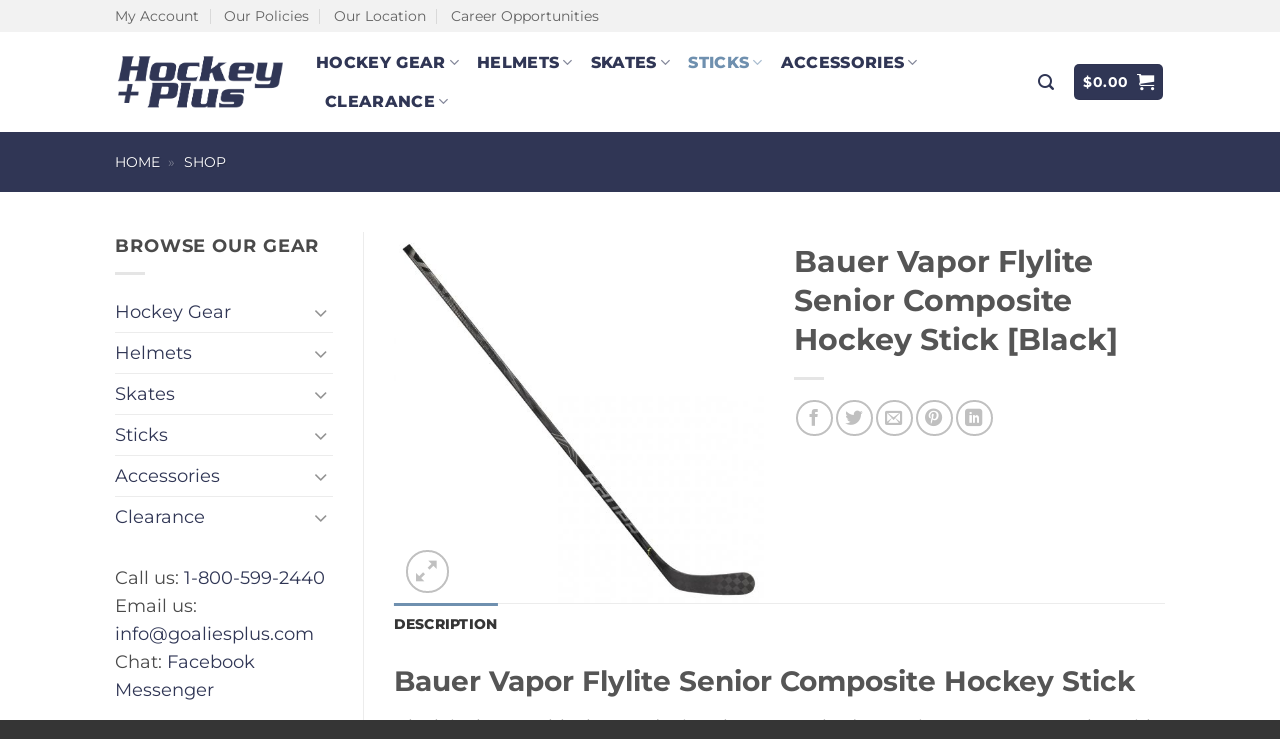

--- FILE ---
content_type: text/html; charset=UTF-8
request_url: https://www.hockeyplusinc.com/p/bauer-vapor-flylite-senior-composite-hockey-stick-black/
body_size: 26124
content:
<!DOCTYPE html>
<html lang="en-US" class="loading-site no-js">
<head>
	<meta charset="UTF-8" />
	<link rel="profile" href="http://gmpg.org/xfn/11" />
	<link rel="pingback" href="https://www.hockeyplusinc.com/xmlrpc.php" />

	<script>(function(html){html.className = html.className.replace(/\bno-js\b/,'js')})(document.documentElement);</script>
<meta name='robots' content='index, follow, max-image-preview:large, max-snippet:-1, max-video-preview:-1' />
	<style>img:is([sizes="auto" i], [sizes^="auto," i]) { contain-intrinsic-size: 3000px 1500px }</style>
	<meta name="viewport" content="width=device-width, initial-scale=1" />
	<!-- This site is optimized with the Yoast SEO plugin v26.8 - https://yoast.com/product/yoast-seo-wordpress/ -->
	<title>Hockey Plus - Best Pricing on Bauer Vapor Flylite Senior Composite Hockey Stick [Black]</title>
	<meta name="description" content="Hockey Plus offers Bauer Vapor Flylite Senior Composite Hockey Stick [Black] at the best pricing available in the industry, guaranteed! Shop today." />
	<link rel="canonical" href="https://www.hockeyplusinc.com/p/bauer-vapor-flylite-senior-composite-hockey-stick-black/" />
	<meta property="og:locale" content="en_US" />
	<meta property="og:type" content="article" />
	<meta property="og:title" content="Hockey Plus - Best Pricing on Bauer Vapor Flylite Senior Composite Hockey Stick [Black]" />
	<meta property="og:description" content="Hockey Plus offers Bauer Vapor Flylite Senior Composite Hockey Stick [Black] at the best pricing available in the industry, guaranteed! Shop today." />
	<meta property="og:url" content="https://www.hockeyplusinc.com/p/bauer-vapor-flylite-senior-composite-hockey-stick-black/" />
	<meta property="og:site_name" content="Hockey Plus" />
	<meta property="article:modified_time" content="2020-12-23T17:26:54+00:00" />
	<meta property="og:image" content="https://www.hockeyplusinc.com/wp-content/uploads/2020/03/Bauer-vapor-flylite-black-hockey-stick.jpg" />
	<meta property="og:image:width" content="560" />
	<meta property="og:image:height" content="560" />
	<meta property="og:image:type" content="image/jpeg" />
	<script type="application/ld+json" class="yoast-schema-graph">{"@context":"https://schema.org","@graph":[{"@type":"WebPage","@id":"https://www.hockeyplusinc.com/p/bauer-vapor-flylite-senior-composite-hockey-stick-black/","url":"https://www.hockeyplusinc.com/p/bauer-vapor-flylite-senior-composite-hockey-stick-black/","name":"Hockey Plus - Best Pricing on Bauer Vapor Flylite Senior Composite Hockey Stick [Black]","isPartOf":{"@id":"https://www.hockeyplusinc.com/#website"},"primaryImageOfPage":{"@id":"https://www.hockeyplusinc.com/p/bauer-vapor-flylite-senior-composite-hockey-stick-black/#primaryimage"},"image":{"@id":"https://www.hockeyplusinc.com/p/bauer-vapor-flylite-senior-composite-hockey-stick-black/#primaryimage"},"thumbnailUrl":"https://www.hockeyplusinc.com/wp-content/uploads/2020/03/Bauer-vapor-flylite-black-hockey-stick.jpg","datePublished":"2020-03-16T23:50:45+00:00","dateModified":"2020-12-23T17:26:54+00:00","description":"Hockey Plus offers Bauer Vapor Flylite Senior Composite Hockey Stick [Black] at the best pricing available in the industry, guaranteed! Shop today.","breadcrumb":{"@id":"https://www.hockeyplusinc.com/p/bauer-vapor-flylite-senior-composite-hockey-stick-black/#breadcrumb"},"inLanguage":"en-US","potentialAction":[{"@type":"ReadAction","target":["https://www.hockeyplusinc.com/p/bauer-vapor-flylite-senior-composite-hockey-stick-black/"]}]},{"@type":"ImageObject","inLanguage":"en-US","@id":"https://www.hockeyplusinc.com/p/bauer-vapor-flylite-senior-composite-hockey-stick-black/#primaryimage","url":"https://www.hockeyplusinc.com/wp-content/uploads/2020/03/Bauer-vapor-flylite-black-hockey-stick.jpg","contentUrl":"https://www.hockeyplusinc.com/wp-content/uploads/2020/03/Bauer-vapor-flylite-black-hockey-stick.jpg","width":560,"height":560},{"@type":"BreadcrumbList","@id":"https://www.hockeyplusinc.com/p/bauer-vapor-flylite-senior-composite-hockey-stick-black/#breadcrumb","itemListElement":[{"@type":"ListItem","position":1,"name":"Home","item":"https://www.hockeyplusinc.com/"},{"@type":"ListItem","position":2,"name":"Shop"}]},{"@type":"WebSite","@id":"https://www.hockeyplusinc.com/#website","url":"https://www.hockeyplusinc.com/","name":"Hockey Plus","description":"Hockey Plus","publisher":{"@id":"https://www.hockeyplusinc.com/#organization"},"potentialAction":[{"@type":"SearchAction","target":{"@type":"EntryPoint","urlTemplate":"https://www.hockeyplusinc.com/?s={search_term_string}"},"query-input":{"@type":"PropertyValueSpecification","valueRequired":true,"valueName":"search_term_string"}}],"inLanguage":"en-US"},{"@type":"Organization","@id":"https://www.hockeyplusinc.com/#organization","name":"Hockey Plus Inc.","url":"https://www.hockeyplusinc.com/","logo":{"@type":"ImageObject","inLanguage":"en-US","@id":"https://www.hockeyplusinc.com/#/schema/logo/image/","url":"https://www.hockeyplusinc.com/wp-content/uploads/2017/10/HockeyPlus_MainLogoWhite.png","contentUrl":"https://www.hockeyplusinc.com/wp-content/uploads/2017/10/HockeyPlus_MainLogoWhite.png","width":220,"height":77,"caption":"Hockey Plus Inc."},"image":{"@id":"https://www.hockeyplusinc.com/#/schema/logo/image/"}}]}</script>
	<!-- / Yoast SEO plugin. -->


<link rel='prefetch' href='https://www.hockeyplusinc.com/wp-content/themes/flatsome/assets/js/flatsome.js?ver=22889b626eb7ec03b5a4' />
<link rel='prefetch' href='https://www.hockeyplusinc.com/wp-content/themes/flatsome/assets/js/chunk.slider.js?ver=3.20.1' />
<link rel='prefetch' href='https://www.hockeyplusinc.com/wp-content/themes/flatsome/assets/js/chunk.popups.js?ver=3.20.1' />
<link rel='prefetch' href='https://www.hockeyplusinc.com/wp-content/themes/flatsome/assets/js/chunk.tooltips.js?ver=3.20.1' />
<link rel='prefetch' href='https://www.hockeyplusinc.com/wp-content/themes/flatsome/assets/js/woocommerce.js?ver=1c9be63d628ff7c3ff4c' />
<link rel="alternate" type="application/rss+xml" title="Hockey Plus &raquo; Feed" href="https://www.hockeyplusinc.com/feed/" />
<link rel="alternate" type="application/rss+xml" title="Hockey Plus &raquo; Comments Feed" href="https://www.hockeyplusinc.com/comments/feed/" />
<style id='woocommerce-inline-inline-css' type='text/css'>
.woocommerce form .form-row .required { visibility: visible; }
</style>
<link rel='stylesheet' id='wpo_min-header-0-css' href='https://www.hockeyplusinc.com/wp-content/cache/wpo-minify/1769521700/assets/wpo-minify-header-c3b54cb0.min.css' type='text/css' media='all' />
<script type="text/javascript" src="https://www.hockeyplusinc.com/wp-content/cache/wpo-minify/1769521700/assets/wpo-minify-header-53190686.min.js" id="wpo_min-header-0-js"></script>
<script type="text/javascript" id="wpo_min-header-1-js-extra">
/* <![CDATA[ */
var wc_add_to_cart_params = {"ajax_url":"\/wp-admin\/admin-ajax.php","wc_ajax_url":"\/?wc-ajax=%%endpoint%%","i18n_view_cart":"View cart","cart_url":"https:\/\/www.hockeyplusinc.com\/cart\/","is_cart":"","cart_redirect_after_add":"no"};
var wc_single_product_params = {"i18n_required_rating_text":"Please select a rating","i18n_rating_options":["1 of 5 stars","2 of 5 stars","3 of 5 stars","4 of 5 stars","5 of 5 stars"],"i18n_product_gallery_trigger_text":"View full-screen image gallery","review_rating_required":"yes","flexslider":{"rtl":false,"animation":"slide","smoothHeight":true,"directionNav":false,"controlNav":"thumbnails","slideshow":false,"animationSpeed":500,"animationLoop":false,"allowOneSlide":false},"zoom_enabled":"","zoom_options":[],"photoswipe_enabled":"1","photoswipe_options":{"shareEl":false,"closeOnScroll":false,"history":false,"hideAnimationDuration":0,"showAnimationDuration":0},"flexslider_enabled":""};
var woocommerce_params = {"ajax_url":"\/wp-admin\/admin-ajax.php","wc_ajax_url":"\/?wc-ajax=%%endpoint%%","i18n_password_show":"Show password","i18n_password_hide":"Hide password"};
/* ]]> */
</script>
<script type="text/javascript" src="https://www.hockeyplusinc.com/wp-content/cache/wpo-minify/1769521700/assets/wpo-minify-header-9ef35ce7.min.js" id="wpo_min-header-1-js" defer="defer" data-wp-strategy="defer"></script>
<link rel="https://api.w.org/" href="https://www.hockeyplusinc.com/wp-json/" /><link rel="alternate" title="JSON" type="application/json" href="https://www.hockeyplusinc.com/wp-json/wp/v2/product/17169" /><link rel="EditURI" type="application/rsd+xml" title="RSD" href="https://www.hockeyplusinc.com/xmlrpc.php?rsd" />
<meta name="generator" content="WordPress 6.8.3" />
<meta name="generator" content="WooCommerce 10.1.3" />
<link rel='shortlink' href='https://www.hockeyplusinc.com/?p=17169' />
<link rel="alternate" title="oEmbed (JSON)" type="application/json+oembed" href="https://www.hockeyplusinc.com/wp-json/oembed/1.0/embed?url=https%3A%2F%2Fwww.hockeyplusinc.com%2Fp%2Fbauer-vapor-flylite-senior-composite-hockey-stick-black%2F" />
<link rel="alternate" title="oEmbed (XML)" type="text/xml+oembed" href="https://www.hockeyplusinc.com/wp-json/oembed/1.0/embed?url=https%3A%2F%2Fwww.hockeyplusinc.com%2Fp%2Fbauer-vapor-flylite-senior-composite-hockey-stick-black%2F&#038;format=xml" />
<script>  var el_i13_login_captcha=null; var el_i13_register_captcha=null; </script><link rel=preload href="/wp-content/themes/flatsome/assets/css/icons/fl-icons.woff2" as="font" type="font/woff2" crossorigin="anonymous">

<meta name="google-site-verification" content="3ZMYHjAGtx0_PuhksCpdOszwtEwEKOYYjHmi3Wj99HQ" />


<!-- Google tag (gtag.js) -->
<script async src="https://www.googletagmanager.com/gtag/js?id=G-WGV33K47YY"></script>
<script>
  window.dataLayer = window.dataLayer || [];
  function gtag(){dataLayer.push(arguments);}
  gtag('js', new Date());

  gtag('config', 'G-WGV33K47YY');
</script>
	<noscript><style>.woocommerce-product-gallery{ opacity: 1 !important; }</style></noscript>
	<link rel="icon" href="https://www.hockeyplusinc.com/wp-content/uploads/2020/04/cropped-Hockey-Plus-Favicon-32x32.png" sizes="32x32" />
<link rel="icon" href="https://www.hockeyplusinc.com/wp-content/uploads/2020/04/cropped-Hockey-Plus-Favicon-192x192.png" sizes="192x192" />
<link rel="apple-touch-icon" href="https://www.hockeyplusinc.com/wp-content/uploads/2020/04/cropped-Hockey-Plus-Favicon-180x180.png" />
<meta name="msapplication-TileImage" content="https://www.hockeyplusinc.com/wp-content/uploads/2020/04/cropped-Hockey-Plus-Favicon-270x270.png" />
<style id="custom-css" type="text/css">:root {--primary-color: #6f90af;--fs-color-primary: #6f90af;--fs-color-secondary: #84a7ba;--fs-color-success: #303655;--fs-color-alert: #bfcbce;--fs-color-base: #4a4a4a;--fs-experimental-link-color: #303655;--fs-experimental-link-color-hover: #84a7ba;}.tooltipster-base {--tooltip-color: #fff;--tooltip-bg-color: #000;}.off-canvas-right .mfp-content, .off-canvas-left .mfp-content {--drawer-width: 300px;}.off-canvas .mfp-content.off-canvas-cart {--drawer-width: 360px;}.header-main{height: 100px}#logo img{max-height: 100px}#logo{width:171px;}.header-bottom{min-height: 35px}.header-top{min-height: 30px}.transparent .header-main{height: 265px}.transparent #logo img{max-height: 265px}.has-transparent + .page-title:first-of-type,.has-transparent + #main > .page-title,.has-transparent + #main > div > .page-title,.has-transparent + #main .page-header-wrapper:first-of-type .page-title{padding-top: 345px;}.header.show-on-scroll,.stuck .header-main{height:70px!important}.stuck #logo img{max-height: 70px!important}.header-bg-color {background-color: #ffffff}.header-bottom {background-color: #303655}.top-bar-nav > li > a{line-height: 16px }.header-main .nav > li > a{line-height: 16px }.stuck .header-main .nav > li > a{line-height: 50px }.header-bottom-nav > li > a{line-height: 13px }@media (max-width: 549px) {.header-main{height: 70px}#logo img{max-height: 70px}}.nav-dropdown{font-size:76%}.header-top{background-color:#f2f2f2!important;}body{font-size: 111%;}@media screen and (max-width: 549px){body{font-size: 100%;}}body{font-family: Montserrat, sans-serif;}body {font-weight: 400;font-style: normal;}.nav > li > a {font-family: Montserrat, sans-serif;}.mobile-sidebar-levels-2 .nav > li > ul > li > a {font-family: Montserrat, sans-serif;}.nav > li > a,.mobile-sidebar-levels-2 .nav > li > ul > li > a {font-weight: 800;font-style: normal;}h1,h2,h3,h4,h5,h6,.heading-font, .off-canvas-center .nav-sidebar.nav-vertical > li > a{font-family: Montserrat, sans-serif;}h1,h2,h3,h4,h5,h6,.heading-font,.banner h1,.banner h2 {font-weight: 700;font-style: normal;}.alt-font{font-family: Lato, sans-serif;}.alt-font {font-weight: 900!important;font-style: normal!important;}.header:not(.transparent) .header-nav-main.nav > li > a {color: #303655;}.header:not(.transparent) .header-nav-main.nav > li > a:hover,.header:not(.transparent) .header-nav-main.nav > li.active > a,.header:not(.transparent) .header-nav-main.nav > li.current > a,.header:not(.transparent) .header-nav-main.nav > li > a.active,.header:not(.transparent) .header-nav-main.nav > li > a.current{color: #6f90af;}.header-nav-main.nav-line-bottom > li > a:before,.header-nav-main.nav-line-grow > li > a:before,.header-nav-main.nav-line > li > a:before,.header-nav-main.nav-box > li > a:hover,.header-nav-main.nav-box > li.active > a,.header-nav-main.nav-pills > li > a:hover,.header-nav-main.nav-pills > li.active > a{color:#FFF!important;background-color: #6f90af;}.header:not(.transparent) .header-bottom-nav.nav > li > a{color: #FFFFFF;}.header:not(.transparent) .header-bottom-nav.nav > li > a:hover,.header:not(.transparent) .header-bottom-nav.nav > li.active > a,.header:not(.transparent) .header-bottom-nav.nav > li.current > a,.header:not(.transparent) .header-bottom-nav.nav > li > a.active,.header:not(.transparent) .header-bottom-nav.nav > li > a.current{color: #FFFFFF;}.header-bottom-nav.nav-line-bottom > li > a:before,.header-bottom-nav.nav-line-grow > li > a:before,.header-bottom-nav.nav-line > li > a:before,.header-bottom-nav.nav-box > li > a:hover,.header-bottom-nav.nav-box > li.active > a,.header-bottom-nav.nav-pills > li > a:hover,.header-bottom-nav.nav-pills > li.active > a{color:#FFF!important;background-color: #FFFFFF;}.shop-page-title.featured-title .title-overlay{background-color: #303655;}.current .breadcrumb-step, [data-icon-label]:after, .button#place_order,.button.checkout,.checkout-button,.single_add_to_cart_button.button, .sticky-add-to-cart-select-options-button{background-color: #6f90af!important }.has-equal-box-heights .box-image {padding-top: 100%;}.badge-inner.on-sale{background-color: #84a7ba}.badge-inner.new-bubble{background-color: #303655}@media screen and (min-width: 550px){.products .box-vertical .box-image{min-width: 250px!important;width: 250px!important;}}.header-main .social-icons,.header-main .cart-icon strong,.header-main .menu-title,.header-main .header-button > .button.is-outline,.header-main .nav > li > a > i:not(.icon-angle-down){color: #303655!important;}.header-main .header-button > .button.is-outline,.header-main .cart-icon strong:after,.header-main .cart-icon strong{border-color: #303655!important;}.header-main .header-button > .button:not(.is-outline){background-color: #303655!important;}.header-main .current-dropdown .cart-icon strong,.header-main .header-button > .button:hover,.header-main .header-button > .button:hover i,.header-main .header-button > .button:hover span{color:#FFF!important;}.header-main .menu-title:hover,.header-main .social-icons a:hover,.header-main .header-button > .button.is-outline:hover,.header-main .nav > li > a:hover > i:not(.icon-angle-down){color: #6f90af!important;}.header-main .current-dropdown .cart-icon strong,.header-main .header-button > .button:hover{background-color: #6f90af!important;}.header-main .current-dropdown .cart-icon strong:after,.header-main .current-dropdown .cart-icon strong,.header-main .header-button > .button:hover{border-color: #6f90af!important;}.footer-1{background-color: #353535}.absolute-footer, html{background-color: #353535}.nav-vertical-fly-out > li + li {border-top-width: 1px; border-top-style: solid;}/* Custom CSS */.absolute-footer { display: none; }li { margin: 0px; }ul { margin-left: 30px; }ol { padding-left:30px; }.label-new.menu-item > a:after{content:"New";}.label-hot.menu-item > a:after{content:"Hot";}.label-sale.menu-item > a:after{content:"Sale";}.label-popular.menu-item > a:after{content:"Popular";}</style><style id="kirki-inline-styles">/* cyrillic-ext */
@font-face {
  font-family: 'Montserrat';
  font-style: normal;
  font-weight: 400;
  font-display: swap;
  src: url(https://www.hockeyplusinc.com/wp-content/fonts/montserrat/JTUSjIg1_i6t8kCHKm459WRhyzbi.woff2) format('woff2');
  unicode-range: U+0460-052F, U+1C80-1C8A, U+20B4, U+2DE0-2DFF, U+A640-A69F, U+FE2E-FE2F;
}
/* cyrillic */
@font-face {
  font-family: 'Montserrat';
  font-style: normal;
  font-weight: 400;
  font-display: swap;
  src: url(https://www.hockeyplusinc.com/wp-content/fonts/montserrat/JTUSjIg1_i6t8kCHKm459W1hyzbi.woff2) format('woff2');
  unicode-range: U+0301, U+0400-045F, U+0490-0491, U+04B0-04B1, U+2116;
}
/* vietnamese */
@font-face {
  font-family: 'Montserrat';
  font-style: normal;
  font-weight: 400;
  font-display: swap;
  src: url(https://www.hockeyplusinc.com/wp-content/fonts/montserrat/JTUSjIg1_i6t8kCHKm459WZhyzbi.woff2) format('woff2');
  unicode-range: U+0102-0103, U+0110-0111, U+0128-0129, U+0168-0169, U+01A0-01A1, U+01AF-01B0, U+0300-0301, U+0303-0304, U+0308-0309, U+0323, U+0329, U+1EA0-1EF9, U+20AB;
}
/* latin-ext */
@font-face {
  font-family: 'Montserrat';
  font-style: normal;
  font-weight: 400;
  font-display: swap;
  src: url(https://www.hockeyplusinc.com/wp-content/fonts/montserrat/JTUSjIg1_i6t8kCHKm459Wdhyzbi.woff2) format('woff2');
  unicode-range: U+0100-02BA, U+02BD-02C5, U+02C7-02CC, U+02CE-02D7, U+02DD-02FF, U+0304, U+0308, U+0329, U+1D00-1DBF, U+1E00-1E9F, U+1EF2-1EFF, U+2020, U+20A0-20AB, U+20AD-20C0, U+2113, U+2C60-2C7F, U+A720-A7FF;
}
/* latin */
@font-face {
  font-family: 'Montserrat';
  font-style: normal;
  font-weight: 400;
  font-display: swap;
  src: url(https://www.hockeyplusinc.com/wp-content/fonts/montserrat/JTUSjIg1_i6t8kCHKm459Wlhyw.woff2) format('woff2');
  unicode-range: U+0000-00FF, U+0131, U+0152-0153, U+02BB-02BC, U+02C6, U+02DA, U+02DC, U+0304, U+0308, U+0329, U+2000-206F, U+20AC, U+2122, U+2191, U+2193, U+2212, U+2215, U+FEFF, U+FFFD;
}
/* cyrillic-ext */
@font-face {
  font-family: 'Montserrat';
  font-style: normal;
  font-weight: 700;
  font-display: swap;
  src: url(https://www.hockeyplusinc.com/wp-content/fonts/montserrat/JTUSjIg1_i6t8kCHKm459WRhyzbi.woff2) format('woff2');
  unicode-range: U+0460-052F, U+1C80-1C8A, U+20B4, U+2DE0-2DFF, U+A640-A69F, U+FE2E-FE2F;
}
/* cyrillic */
@font-face {
  font-family: 'Montserrat';
  font-style: normal;
  font-weight: 700;
  font-display: swap;
  src: url(https://www.hockeyplusinc.com/wp-content/fonts/montserrat/JTUSjIg1_i6t8kCHKm459W1hyzbi.woff2) format('woff2');
  unicode-range: U+0301, U+0400-045F, U+0490-0491, U+04B0-04B1, U+2116;
}
/* vietnamese */
@font-face {
  font-family: 'Montserrat';
  font-style: normal;
  font-weight: 700;
  font-display: swap;
  src: url(https://www.hockeyplusinc.com/wp-content/fonts/montserrat/JTUSjIg1_i6t8kCHKm459WZhyzbi.woff2) format('woff2');
  unicode-range: U+0102-0103, U+0110-0111, U+0128-0129, U+0168-0169, U+01A0-01A1, U+01AF-01B0, U+0300-0301, U+0303-0304, U+0308-0309, U+0323, U+0329, U+1EA0-1EF9, U+20AB;
}
/* latin-ext */
@font-face {
  font-family: 'Montserrat';
  font-style: normal;
  font-weight: 700;
  font-display: swap;
  src: url(https://www.hockeyplusinc.com/wp-content/fonts/montserrat/JTUSjIg1_i6t8kCHKm459Wdhyzbi.woff2) format('woff2');
  unicode-range: U+0100-02BA, U+02BD-02C5, U+02C7-02CC, U+02CE-02D7, U+02DD-02FF, U+0304, U+0308, U+0329, U+1D00-1DBF, U+1E00-1E9F, U+1EF2-1EFF, U+2020, U+20A0-20AB, U+20AD-20C0, U+2113, U+2C60-2C7F, U+A720-A7FF;
}
/* latin */
@font-face {
  font-family: 'Montserrat';
  font-style: normal;
  font-weight: 700;
  font-display: swap;
  src: url(https://www.hockeyplusinc.com/wp-content/fonts/montserrat/JTUSjIg1_i6t8kCHKm459Wlhyw.woff2) format('woff2');
  unicode-range: U+0000-00FF, U+0131, U+0152-0153, U+02BB-02BC, U+02C6, U+02DA, U+02DC, U+0304, U+0308, U+0329, U+2000-206F, U+20AC, U+2122, U+2191, U+2193, U+2212, U+2215, U+FEFF, U+FFFD;
}
/* cyrillic-ext */
@font-face {
  font-family: 'Montserrat';
  font-style: normal;
  font-weight: 800;
  font-display: swap;
  src: url(https://www.hockeyplusinc.com/wp-content/fonts/montserrat/JTUSjIg1_i6t8kCHKm459WRhyzbi.woff2) format('woff2');
  unicode-range: U+0460-052F, U+1C80-1C8A, U+20B4, U+2DE0-2DFF, U+A640-A69F, U+FE2E-FE2F;
}
/* cyrillic */
@font-face {
  font-family: 'Montserrat';
  font-style: normal;
  font-weight: 800;
  font-display: swap;
  src: url(https://www.hockeyplusinc.com/wp-content/fonts/montserrat/JTUSjIg1_i6t8kCHKm459W1hyzbi.woff2) format('woff2');
  unicode-range: U+0301, U+0400-045F, U+0490-0491, U+04B0-04B1, U+2116;
}
/* vietnamese */
@font-face {
  font-family: 'Montserrat';
  font-style: normal;
  font-weight: 800;
  font-display: swap;
  src: url(https://www.hockeyplusinc.com/wp-content/fonts/montserrat/JTUSjIg1_i6t8kCHKm459WZhyzbi.woff2) format('woff2');
  unicode-range: U+0102-0103, U+0110-0111, U+0128-0129, U+0168-0169, U+01A0-01A1, U+01AF-01B0, U+0300-0301, U+0303-0304, U+0308-0309, U+0323, U+0329, U+1EA0-1EF9, U+20AB;
}
/* latin-ext */
@font-face {
  font-family: 'Montserrat';
  font-style: normal;
  font-weight: 800;
  font-display: swap;
  src: url(https://www.hockeyplusinc.com/wp-content/fonts/montserrat/JTUSjIg1_i6t8kCHKm459Wdhyzbi.woff2) format('woff2');
  unicode-range: U+0100-02BA, U+02BD-02C5, U+02C7-02CC, U+02CE-02D7, U+02DD-02FF, U+0304, U+0308, U+0329, U+1D00-1DBF, U+1E00-1E9F, U+1EF2-1EFF, U+2020, U+20A0-20AB, U+20AD-20C0, U+2113, U+2C60-2C7F, U+A720-A7FF;
}
/* latin */
@font-face {
  font-family: 'Montserrat';
  font-style: normal;
  font-weight: 800;
  font-display: swap;
  src: url(https://www.hockeyplusinc.com/wp-content/fonts/montserrat/JTUSjIg1_i6t8kCHKm459Wlhyw.woff2) format('woff2');
  unicode-range: U+0000-00FF, U+0131, U+0152-0153, U+02BB-02BC, U+02C6, U+02DA, U+02DC, U+0304, U+0308, U+0329, U+2000-206F, U+20AC, U+2122, U+2191, U+2193, U+2212, U+2215, U+FEFF, U+FFFD;
}/* latin-ext */
@font-face {
  font-family: 'Lato';
  font-style: normal;
  font-weight: 900;
  font-display: swap;
  src: url(https://www.hockeyplusinc.com/wp-content/fonts/lato/S6u9w4BMUTPHh50XSwaPGR_p.woff2) format('woff2');
  unicode-range: U+0100-02BA, U+02BD-02C5, U+02C7-02CC, U+02CE-02D7, U+02DD-02FF, U+0304, U+0308, U+0329, U+1D00-1DBF, U+1E00-1E9F, U+1EF2-1EFF, U+2020, U+20A0-20AB, U+20AD-20C0, U+2113, U+2C60-2C7F, U+A720-A7FF;
}
/* latin */
@font-face {
  font-family: 'Lato';
  font-style: normal;
  font-weight: 900;
  font-display: swap;
  src: url(https://www.hockeyplusinc.com/wp-content/fonts/lato/S6u9w4BMUTPHh50XSwiPGQ.woff2) format('woff2');
  unicode-range: U+0000-00FF, U+0131, U+0152-0153, U+02BB-02BC, U+02C6, U+02DA, U+02DC, U+0304, U+0308, U+0329, U+2000-206F, U+20AC, U+2122, U+2191, U+2193, U+2212, U+2215, U+FEFF, U+FFFD;
}</style></head>

<body class="wp-singular product-template-default single single-product postid-17169 wp-theme-flatsome theme-flatsome woocommerce woocommerce-page woocommerce-no-js lightbox nav-dropdown-has-arrow nav-dropdown-has-shadow nav-dropdown-has-border mobile-submenu-toggle">


<a class="skip-link screen-reader-text" href="#main">Skip to content</a>

<div id="wrapper">

	
	<header id="header" class="header ">
		<div class="header-wrapper">
			<div id="top-bar" class="header-top hide-for-sticky hide-for-medium">
    <div class="flex-row container">
      <div class="flex-col hide-for-medium flex-left">
          <ul class="nav nav-left medium-nav-center nav-small  nav-divided">
              <li id="menu-item-14007" class="menu-item menu-item-type-custom menu-item-object-custom menu-item-14007 menu-item-design-default"><a href="https://www.hockeyplusinc.com/my-account/" class="nav-top-link">My Account</a></li>
<li id="menu-item-14008" class="menu-item menu-item-type-custom menu-item-object-custom menu-item-14008 menu-item-design-default"><a href="https://www.hockeyplusinc.com/policies/" class="nav-top-link">Our Policies</a></li>
<li id="menu-item-14009" class="menu-item menu-item-type-custom menu-item-object-custom menu-item-14009 menu-item-design-default"><a href="https://www.hockeyplusinc.com/location/" class="nav-top-link">Our Location</a></li>
<li id="menu-item-15767" class="menu-item menu-item-type-custom menu-item-object-custom menu-item-15767 menu-item-design-default"><a href="https://www.goaliesplus.com/career/" class="nav-top-link">Career Opportunities</a></li>
          </ul>
      </div>

      <div class="flex-col hide-for-medium flex-center">
          <ul class="nav nav-center nav-small  nav-divided">
                        </ul>
      </div>

      <div class="flex-col hide-for-medium flex-right">
         <ul class="nav top-bar-nav nav-right nav-small  nav-divided">
                        </ul>
      </div>

      
    </div>
</div>
<div id="masthead" class="header-main hide-for-sticky nav-dark">
      <div class="header-inner flex-row container logo-left medium-logo-center" role="navigation">

          <!-- Logo -->
          <div id="logo" class="flex-col logo">
            
<!-- Header logo -->
<a href="https://www.hockeyplusinc.com/" title="Hockey Plus - Hockey Plus" rel="home">
		<img width="465" height="160" src="https://www.hockeyplusinc.com/wp-content/uploads/2023/08/Hockey-Plus-Logo-Dark-Blue-min.png" class="header_logo header-logo" alt="Hockey Plus"/><img  width="465" height="160" src="https://www.hockeyplusinc.com/wp-content/uploads/2023/08/Hockey-Plus-Logo-Dark-Blue-min.png" class="header-logo-dark" alt="Hockey Plus"/></a>
          </div>

          <!-- Mobile Left Elements -->
          <div class="flex-col show-for-medium flex-left">
            <ul class="mobile-nav nav nav-left ">
              <li class="nav-icon has-icon">
	<div class="header-button">		<a href="#" class="icon button round is-outline is-small" data-open="#main-menu" data-pos="center" data-bg="main-menu-overlay" role="button" aria-label="Menu" aria-controls="main-menu" aria-expanded="false" aria-haspopup="dialog" data-flatsome-role-button>
			<i class="icon-menu" aria-hidden="true"></i>					</a>
	 </div> </li>
            </ul>
          </div>

          <!-- Left Elements -->
          <div class="flex-col hide-for-medium flex-left
            flex-grow">
            <ul class="header-nav header-nav-main nav nav-left  nav-size-medium nav-spacing-medium nav-uppercase" >
              <li id="menu-item-14167" class="menu-item menu-item-type-taxonomy menu-item-object-product_cat menu-item-has-children menu-item-14167 menu-item-design-default has-dropdown"><a href="https://www.hockeyplusinc.com/c/hockey-gear/" class="nav-top-link" aria-expanded="false" aria-haspopup="menu">Hockey Gear<i class="icon-angle-down" aria-hidden="true"></i></a>
<ul class="sub-menu nav-dropdown nav-dropdown-simple">
	<li id="menu-item-14146" class="label-new menu-item menu-item-type-custom menu-item-object-custom menu-item-has-children menu-item-14146 nav-dropdown-col"><a href="#">Senior Hockey Gear</a>
	<ul class="sub-menu nav-column nav-dropdown-simple">
		<li id="menu-item-5180" class="menu-item menu-item-type-taxonomy menu-item-object-product_cat menu-item-5180"><a href="https://www.hockeyplusinc.com/c/hockey-gear/senior-shoulder-pads/">Senior Shoulder Pads</a></li>
		<li id="menu-item-5241" class="menu-item menu-item-type-taxonomy menu-item-object-product_cat menu-item-5241"><a href="https://www.hockeyplusinc.com/c/hockey-gear/senior-elbow-pads/">Senior Elbow Pads</a></li>
		<li id="menu-item-4882" class="menu-item menu-item-type-taxonomy menu-item-object-product_cat menu-item-4882"><a href="https://www.hockeyplusinc.com/c/hockey-gear/senior-hockey-gloves/">Senior Hockey Gloves</a></li>
		<li id="menu-item-8691" class="menu-item menu-item-type-taxonomy menu-item-object-product_cat menu-item-8691"><a href="https://www.hockeyplusinc.com/c/hockey-gear/senior-hockey-pants/">Senior Hockey Pants</a></li>
		<li id="menu-item-8702" class="menu-item menu-item-type-taxonomy menu-item-object-product_cat menu-item-8702"><a href="https://www.hockeyplusinc.com/c/hockey-gear/senior-shin-guards/">Senior Shin Guards</a></li>
	</ul>
</li>
	<li id="menu-item-18215" class="label-new menu-item menu-item-type-custom menu-item-object-custom menu-item-has-children menu-item-18215 nav-dropdown-col"><a href="#">Intermediate Hockey Gear</a>
	<ul class="sub-menu nav-column nav-dropdown-simple">
		<li id="menu-item-18220" class="menu-item menu-item-type-taxonomy menu-item-object-product_cat menu-item-18220"><a href="https://www.hockeyplusinc.com/c/hockey-gear/intermediate-shoulder-pads/">Intermediate Shoulder Pads</a></li>
		<li id="menu-item-18216" class="menu-item menu-item-type-taxonomy menu-item-object-product_cat menu-item-18216"><a href="https://www.hockeyplusinc.com/c/hockey-gear/intermediate-elbow-pads/">Intermediate Elbow Pads</a></li>
		<li id="menu-item-18217" class="menu-item menu-item-type-taxonomy menu-item-object-product_cat menu-item-18217"><a href="https://www.hockeyplusinc.com/c/hockey-gear/intermediate-hockey-gloves/">Intermediate Hockey Gloves</a></li>
		<li id="menu-item-18218" class="menu-item menu-item-type-taxonomy menu-item-object-product_cat menu-item-18218"><a href="https://www.hockeyplusinc.com/c/hockey-gear/intermediate-hockey-pants/">Intermediate Hockey Pants</a></li>
		<li id="menu-item-18219" class="menu-item menu-item-type-taxonomy menu-item-object-product_cat menu-item-18219"><a href="https://www.hockeyplusinc.com/c/hockey-gear/intermediate-shin-guards/">Intermediate Shin Guards</a></li>
	</ul>
</li>
	<li id="menu-item-14147" class="label-new menu-item menu-item-type-custom menu-item-object-custom menu-item-has-children menu-item-14147 nav-dropdown-col"><a href="#">Junior Hockey Gear</a>
	<ul class="sub-menu nav-column nav-dropdown-simple">
		<li id="menu-item-5179" class="menu-item menu-item-type-taxonomy menu-item-object-product_cat menu-item-5179"><a href="https://www.hockeyplusinc.com/c/hockey-gear/junior-shoulder-pads/">Junior Shoulder Pads</a></li>
		<li id="menu-item-8694" class="menu-item menu-item-type-taxonomy menu-item-object-product_cat menu-item-8694"><a href="https://www.hockeyplusinc.com/c/hockey-gear/junior-elbow-pads/">Junior Elbow Pads</a></li>
		<li id="menu-item-4881" class="menu-item menu-item-type-taxonomy menu-item-object-product_cat menu-item-4881"><a href="https://www.hockeyplusinc.com/c/hockey-gear/junior-hockey-gloves/">Junior Hockey Gloves</a></li>
		<li id="menu-item-8692" class="menu-item menu-item-type-taxonomy menu-item-object-product_cat menu-item-8692"><a href="https://www.hockeyplusinc.com/c/hockey-gear/junior-hockey-pants/">Junior Hockey Pants</a></li>
		<li id="menu-item-8701" class="menu-item menu-item-type-taxonomy menu-item-object-product_cat menu-item-8701"><a href="https://www.hockeyplusinc.com/c/hockey-gear/junior-shin-guards/">Junior Shin Guards</a></li>
	</ul>
</li>
	<li id="menu-item-14148" class="label-new menu-item menu-item-type-custom menu-item-object-custom menu-item-has-children menu-item-14148 nav-dropdown-col"><a href="#">Youth Hockey Gear</a>
	<ul class="sub-menu nav-column nav-dropdown-simple">
		<li id="menu-item-5181" class="menu-item menu-item-type-taxonomy menu-item-object-product_cat menu-item-5181"><a href="https://www.hockeyplusinc.com/c/hockey-gear/youth-shoulder-pads/">Youth Shoulder Pads</a></li>
		<li id="menu-item-8696" class="menu-item menu-item-type-taxonomy menu-item-object-product_cat menu-item-8696"><a href="https://www.hockeyplusinc.com/c/hockey-gear/youth-elbow-pads/">Youth Elbow Pads</a></li>
		<li id="menu-item-14149" class="menu-item menu-item-type-taxonomy menu-item-object-product_cat menu-item-14149"><a href="https://www.hockeyplusinc.com/c/hockey-gear/youth-hockey-gloves/">Youth Hockey Gloves</a></li>
		<li id="menu-item-8695" class="menu-item menu-item-type-taxonomy menu-item-object-product_cat menu-item-8695"><a href="https://www.hockeyplusinc.com/c/hockey-gear/youth-hockey-pants/">Youth Hockey Pants</a></li>
		<li id="menu-item-8703" class="menu-item menu-item-type-taxonomy menu-item-object-product_cat menu-item-8703"><a href="https://www.hockeyplusinc.com/c/hockey-gear/youth-shin-guards/">Youth Shin Guards</a></li>
	</ul>
</li>
</ul>
</li>
<li id="menu-item-1328" class="menu-item menu-item-type-taxonomy menu-item-object-product_cat menu-item-has-children menu-item-1328 menu-item-design-default has-dropdown"><a href="https://www.hockeyplusinc.com/c/hockey-helmets/" class="nav-top-link" aria-expanded="false" aria-haspopup="menu">Helmets<i class="icon-angle-down" aria-hidden="true"></i></a>
<ul class="sub-menu nav-dropdown nav-dropdown-simple">
	<li id="menu-item-15769" class="label-new menu-item menu-item-type-custom menu-item-object-custom menu-item-has-children menu-item-15769 nav-dropdown-col"><a href="#">All Helmets</a>
	<ul class="sub-menu nav-column nav-dropdown-simple">
		<li id="menu-item-3831" class="menu-item menu-item-type-taxonomy menu-item-object-product_cat menu-item-3831"><a href="https://www.hockeyplusinc.com/c/hockey-helmets/helmet-only/">Helmet Only</a></li>
		<li id="menu-item-3830" class="menu-item menu-item-type-taxonomy menu-item-object-product_cat menu-item-3830"><a href="https://www.hockeyplusinc.com/c/hockey-helmets/helmet-combo/">Helmet Combo</a></li>
		<li id="menu-item-15735" class="menu-item menu-item-type-taxonomy menu-item-object-product_cat menu-item-15735"><a href="https://www.hockeyplusinc.com/c/hockey-helmets/helmet-accessories/">Helmet Cages &amp; Shields</a></li>
	</ul>
</li>
</ul>
</li>
<li id="menu-item-14165" class="menu-item menu-item-type-taxonomy menu-item-object-product_cat menu-item-has-children menu-item-14165 menu-item-design-default has-dropdown"><a href="https://www.hockeyplusinc.com/c/hockey-skates/" class="nav-top-link" aria-expanded="false" aria-haspopup="menu">Skates<i class="icon-angle-down" aria-hidden="true"></i></a>
<ul class="sub-menu nav-dropdown nav-dropdown-simple">
	<li id="menu-item-14152" class="label-new menu-item menu-item-type-custom menu-item-object-custom menu-item-has-children menu-item-14152 nav-dropdown-col"><a href="#">By Size</a>
	<ul class="sub-menu nav-column nav-dropdown-simple">
		<li id="menu-item-14158" class="menu-item menu-item-type-taxonomy menu-item-object-product_cat menu-item-14158"><a href="https://www.hockeyplusinc.com/c/hockey-skates/senior-hockey-skates/">Senior Hockey Skates</a></li>
		<li id="menu-item-18221" class="menu-item menu-item-type-taxonomy menu-item-object-product_cat menu-item-18221"><a href="https://www.hockeyplusinc.com/c/hockey-skates/intermediate-hockey-skates/">Intermediate Hockey Skates</a></li>
		<li id="menu-item-14157" class="menu-item menu-item-type-taxonomy menu-item-object-product_cat menu-item-14157"><a href="https://www.hockeyplusinc.com/c/hockey-skates/junior-hockey-skates/">Junior Hockey Skates</a></li>
		<li id="menu-item-14159" class="menu-item menu-item-type-taxonomy menu-item-object-product_cat menu-item-14159"><a href="https://www.hockeyplusinc.com/c/hockey-skates/youth-hockey-skates/">Youth Hockey Skates</a></li>
		<li id="menu-item-16113" class="label-hot menu-item menu-item-type-custom menu-item-object-custom menu-item-16113"><a href="https://www.hockeyplusinc.com/hockey-skate-sizing-guide/">Hockey Skate Sizing Guide</a></li>
	</ul>
</li>
	<li id="menu-item-14153" class="label-new menu-item menu-item-type-custom menu-item-object-custom menu-item-has-children menu-item-14153 nav-dropdown-col"><a href="#">By Brand</a>
	<ul class="sub-menu nav-column nav-dropdown-simple">
		<li id="menu-item-14154" class="menu-item menu-item-type-taxonomy menu-item-object-product_cat menu-item-14154"><a href="https://www.hockeyplusinc.com/c/hockey-skates/bauer-hockey-skates/">Bauer Hockey Skates</a></li>
		<li id="menu-item-14155" class="menu-item menu-item-type-taxonomy menu-item-object-product_cat menu-item-14155"><a href="https://www.hockeyplusinc.com/c/hockey-skates/ccm-hockey-skates/">CCM Hockey Skates</a></li>
		<li id="menu-item-14156" class="menu-item menu-item-type-taxonomy menu-item-object-product_cat menu-item-14156"><a href="https://www.hockeyplusinc.com/c/hockey-skates/graf-hockey-skates/">Graf Hockey Skates</a></li>
		<li id="menu-item-21687" class="menu-item menu-item-type-taxonomy menu-item-object-product_cat menu-item-21687"><a href="https://www.hockeyplusinc.com/c/hockey-skates/true-hockey-skates/">True Hockey Skates</a></li>
	</ul>
</li>
</ul>
</li>
<li id="menu-item-14166" class="menu-item menu-item-type-taxonomy menu-item-object-product_cat current-product-ancestor current-menu-parent current-product-parent menu-item-has-children menu-item-14166 active menu-item-design-default has-dropdown"><a href="https://www.hockeyplusinc.com/c/hockey-sticks/" class="nav-top-link" aria-expanded="false" aria-haspopup="menu">Sticks<i class="icon-angle-down" aria-hidden="true"></i></a>
<ul class="sub-menu nav-dropdown nav-dropdown-simple">
	<li id="menu-item-14101" class="label-new menu-item menu-item-type-custom menu-item-object-custom menu-item-has-children menu-item-14101 nav-dropdown-col"><a href="#">By Size</a>
	<ul class="sub-menu nav-column nav-dropdown-simple">
		<li id="menu-item-1320" class="menu-item menu-item-type-taxonomy menu-item-object-product_cat current-product-ancestor current-menu-parent current-product-parent menu-item-1320 active"><a href="https://www.hockeyplusinc.com/c/hockey-sticks/senior-hockey-sticks/">Senior Hockey Sticks</a></li>
		<li id="menu-item-11041" class="menu-item menu-item-type-taxonomy menu-item-object-product_cat menu-item-11041"><a href="https://www.hockeyplusinc.com/c/hockey-sticks/intermediate-hockey-sticks/">Intermediate Hockey Sticks</a></li>
		<li id="menu-item-1322" class="menu-item menu-item-type-taxonomy menu-item-object-product_cat menu-item-1322"><a href="https://www.hockeyplusinc.com/c/hockey-sticks/junior-hockey-sticks/">Junior Hockey Sticks</a></li>
		<li id="menu-item-1321" class="menu-item menu-item-type-taxonomy menu-item-object-product_cat menu-item-1321"><a href="https://www.hockeyplusinc.com/c/hockey-sticks/youth-hockey-sticks/">Youth Hockey Sticks</a></li>
	</ul>
</li>
	<li id="menu-item-14161" class="label-new menu-item menu-item-type-custom menu-item-object-custom menu-item-has-children menu-item-14161 nav-dropdown-col"><a href="#">By Brand</a>
	<ul class="sub-menu nav-column nav-dropdown-simple">
		<li id="menu-item-14162" class="menu-item menu-item-type-taxonomy menu-item-object-product_cat current-product-ancestor current-menu-parent current-product-parent menu-item-14162 active"><a href="https://www.hockeyplusinc.com/c/hockey-sticks/bauer-hockey-sticks/">Bauer Hockey Sticks</a></li>
		<li id="menu-item-14163" class="menu-item menu-item-type-taxonomy menu-item-object-product_cat menu-item-14163"><a href="https://www.hockeyplusinc.com/c/hockey-sticks/ccm-hockey-sticks/">CCM Hockey Sticks</a></li>
		<li id="menu-item-14164" class="menu-item menu-item-type-taxonomy menu-item-object-product_cat menu-item-14164"><a href="https://www.hockeyplusinc.com/c/hockey-sticks/warrior-hockey-sticks/">Warrior Hockey Sticks</a></li>
		<li id="menu-item-16297" class="menu-item menu-item-type-taxonomy menu-item-object-product_cat menu-item-16297"><a href="https://www.hockeyplusinc.com/c/hockey-sticks/true-hockey-sticks/">True Hockey Sticks</a></li>
	</ul>
</li>
</ul>
</li>
<li id="menu-item-14052" class="menu-item menu-item-type-custom menu-item-object-custom menu-item-has-children menu-item-14052 menu-item-design-default has-dropdown"><a href="#" class="nav-top-link" aria-expanded="false" aria-haspopup="menu">Accessories<i class="icon-angle-down" aria-hidden="true"></i></a>
<ul class="sub-menu nav-dropdown nav-dropdown-simple">
	<li id="menu-item-8235" class="menu-item menu-item-type-taxonomy menu-item-object-product_cat menu-item-8235"><a href="https://www.hockeyplusinc.com/c/accessories/apparel/">Hockey Apparel &amp; Jerseys</a></li>
	<li id="menu-item-15768" class="menu-item menu-item-type-taxonomy menu-item-object-product_cat menu-item-15768"><a href="https://www.hockeyplusinc.com/c/hockey-bags/">Hockey Bags</a></li>
	<li id="menu-item-8241" class="menu-item menu-item-type-taxonomy menu-item-object-product_cat menu-item-8241"><a href="https://www.hockeyplusinc.com/c/accessories/pucks/">Hockey Pucks</a></li>
	<li id="menu-item-8240" class="menu-item menu-item-type-taxonomy menu-item-object-product_cat menu-item-8240"><a href="https://www.hockeyplusinc.com/c/accessories/tape/">Hockey Tape</a></li>
	<li id="menu-item-14714" class="menu-item menu-item-type-taxonomy menu-item-object-product_cat menu-item-14714"><a href="https://www.hockeyplusinc.com/c/accessories/howies-hockey-accessories/">Howies Accessories</a></li>
	<li id="menu-item-8236" class="menu-item menu-item-type-taxonomy menu-item-object-product_cat menu-item-8236"><a href="https://www.hockeyplusinc.com/c/accessories/hockey-jocks/">Hockey Jocks</a></li>
	<li id="menu-item-8239" class="menu-item menu-item-type-taxonomy menu-item-object-product_cat menu-item-8239"><a href="https://www.hockeyplusinc.com/c/accessories/mouth-guards/">Mouth Guards</a></li>
	<li id="menu-item-14715" class="menu-item menu-item-type-taxonomy menu-item-object-product_cat menu-item-14715"><a href="https://www.hockeyplusinc.com/c/accessories/neckguards/">Neckguards</a></li>
	<li id="menu-item-8242" class="menu-item menu-item-type-taxonomy menu-item-object-product_cat menu-item-8242"><a href="https://www.hockeyplusinc.com/c/accessories/skate-accessories/">Skate Accessories</a></li>
</ul>
</li>
<li id="menu-item-14145" class="menu-item menu-item-type-taxonomy menu-item-object-product_cat menu-item-has-children menu-item-14145 menu-item-design-default has-dropdown"><a href="https://www.hockeyplusinc.com/c/clearance/" class="nav-top-link" aria-expanded="false" aria-haspopup="menu">Clearance<i class="icon-angle-down" aria-hidden="true"></i></a>
<ul class="sub-menu nav-dropdown nav-dropdown-simple">
	<li id="menu-item-17186" class="menu-item menu-item-type-custom menu-item-object-custom menu-item-has-children menu-item-17186 nav-dropdown-col"><a href="#">Sort by Size</a>
	<ul class="sub-menu nav-column nav-dropdown-simple">
		<li id="menu-item-17183" class="menu-item menu-item-type-custom menu-item-object-custom menu-item-17183"><a href="https://www.hockeyplusinc.com/t/senior-clearance/">Senior Clearance</a></li>
		<li id="menu-item-17184" class="menu-item menu-item-type-custom menu-item-object-custom menu-item-17184"><a href="https://www.hockeyplusinc.com/t/junior-clearance/">Junior Clearance</a></li>
		<li id="menu-item-17185" class="menu-item menu-item-type-custom menu-item-object-custom menu-item-17185"><a href="https://www.hockeyplusinc.com/t/intermediate-clearance/">Intermediate Clearance</a></li>
		<li id="menu-item-17182" class="menu-item menu-item-type-custom menu-item-object-custom menu-item-17182"><a href="https://www.hockeyplusinc.com/t/youth-clearance/">Youth Clearance</a></li>
	</ul>
</li>
</ul>
</li>
            </ul>
          </div>

          <!-- Right Elements -->
          <div class="flex-col hide-for-medium flex-right">
            <ul class="header-nav header-nav-main nav nav-right  nav-size-medium nav-spacing-medium nav-uppercase">
              <li class="header-search header-search-lightbox has-icon">
			<a href="#search-lightbox" class="is-small" aria-label="Search" data-open="#search-lightbox" data-focus="input.search-field" role="button" aria-expanded="false" aria-haspopup="dialog" aria-controls="search-lightbox" data-flatsome-role-button><i class="icon-search" aria-hidden="true" style="font-size:16px;"></i></a>		
	<div id="search-lightbox" class="mfp-hide dark text-center">
		<div class="searchform-wrapper ux-search-box relative is-large"><form role="search" method="get" class="searchform" action="https://www.hockeyplusinc.com/">
	<div class="flex-row relative">
						<div class="flex-col flex-grow">
			<label class="screen-reader-text" for="woocommerce-product-search-field-0">Search for:</label>
			<input type="search" id="woocommerce-product-search-field-0" class="search-field mb-0" placeholder="Search&hellip;" value="" name="s" />
			<input type="hidden" name="post_type" value="product" />
					</div>
		<div class="flex-col">
			<button type="submit" value="Search" class="ux-search-submit submit-button secondary button  icon mb-0" aria-label="Submit">
				<i class="icon-search" aria-hidden="true"></i>			</button>
		</div>
	</div>
	<div class="live-search-results text-left z-top"></div>
</form>
</div>	</div>
</li>
<li class="cart-item has-icon has-dropdown">
<div class="header-button">
<a href="https://www.hockeyplusinc.com/cart/" class="header-cart-link nav-top-link icon primary button round is-small" title="Cart" aria-label="View cart" aria-expanded="false" aria-haspopup="true" role="button" data-flatsome-role-button>

<span class="header-cart-title">
          <span class="cart-price"><span class="woocommerce-Price-amount amount"><bdi><span class="woocommerce-Price-currencySymbol">&#36;</span>0.00</bdi></span></span>
  </span>

    <i class="icon-shopping-cart" aria-hidden="true" data-icon-label="0"></i>  </a>
</div>
 <ul class="nav-dropdown nav-dropdown-simple">
    <li class="html widget_shopping_cart">
      <div class="widget_shopping_cart_content">
        

	<div class="ux-mini-cart-empty flex flex-row-col text-center pt pb">
				<p class="woocommerce-mini-cart__empty-message empty">No products in the cart.</p>
			</div>


      </div>
    </li>
     </ul>

</li>
            </ul>
          </div>

          <!-- Mobile Right Elements -->
          <div class="flex-col show-for-medium flex-right">
            <ul class="mobile-nav nav nav-right ">
              <li class="cart-item has-icon">

<div class="header-button">
		<a href="https://www.hockeyplusinc.com/cart/" class="header-cart-link nav-top-link icon primary button round is-small off-canvas-toggle" title="Cart" aria-label="View cart" aria-expanded="false" aria-haspopup="dialog" role="button" data-open="#cart-popup" data-class="off-canvas-cart" data-pos="right" aria-controls="cart-popup" data-flatsome-role-button>

  	<i class="icon-shopping-cart" aria-hidden="true" data-icon-label="0"></i>  </a>
</div>

  <!-- Cart Sidebar Popup -->
  <div id="cart-popup" class="mfp-hide">
  <div class="cart-popup-inner inner-padding cart-popup-inner--sticky">
      <div class="cart-popup-title text-center">
          <span class="heading-font uppercase">Cart</span>
          <div class="is-divider"></div>
      </div>
	  <div class="widget_shopping_cart">
		  <div class="widget_shopping_cart_content">
			  

	<div class="ux-mini-cart-empty flex flex-row-col text-center pt pb">
				<p class="woocommerce-mini-cart__empty-message empty">No products in the cart.</p>
			</div>


		  </div>
	  </div>
               </div>
  </div>

</li>
            </ul>
          </div>

      </div>

            <div class="container"><div class="top-divider full-width"></div></div>
      </div>
<div id="wide-nav" class="header-bottom wide-nav hide-for-sticky nav-dark show-for-medium">
    <div class="flex-row container">

            
            
            
                          <div class="flex-col show-for-medium flex-grow">
                  <ul class="nav header-bottom-nav nav-center mobile-nav  nav-size-small nav-spacing-small nav-uppercase">
                      <li class="html custom html_topbar_left"><p style="color: #fff;">Please note our <strong>Holiday shipping schedule</strong> <u><a style="color: #fff;" href="https://www.hockeyplusinc.com/">here</a></u>.</p></li>                  </ul>
              </div>
            
    </div>
</div>

<div class="header-bg-container fill"><div class="header-bg-image fill"></div><div class="header-bg-color fill"></div></div>		</div>
	</header>

	<div class="shop-page-title product-page-title dark  page-title featured-title ">

	<div class="page-title-bg fill">
		<div class="title-bg fill bg-fill" data-parallax-fade="true" data-parallax="-2" data-parallax-background data-parallax-container=".page-title"></div>
		<div class="title-overlay fill"></div>
	</div>

	<div class="page-title-inner flex-row  medium-flex-wrap container">
	  <div class="flex-col flex-grow medium-text-center">
	  		<div class="is-small">
	<nav id="breadcrumbs" class="yoast-breadcrumb breadcrumbs uppercase"><span><a property="v:title" rel="v:url" href="https://www.hockeyplusinc.com/" >Home</a> <span class="divider">»</span> <a property="v:title" rel="v:url" href="https://www.hockeyplusinc.com/shop/" >Shop</a></span></nav></div>
	  </div>

	   <div class="flex-col nav-right medium-text-center">
		   		   </div>
	</div>
</div>

	<main id="main" class="">

	<div class="shop-container">

		
			<div class="container">
	<div class="woocommerce-notices-wrapper"></div></div>
<div id="product-17169" class="product type-product post-17169 status-publish first outofstock product_cat-bauer-hockey-sticks product_cat-hockey-sticks product_cat-senior-hockey-sticks has-post-thumbnail taxable shipping-taxable product-type-simple">
	<div class="product-main">
 <div class="row content-row row-divided row-large">

 	<div id="product-sidebar" class="col large-3 hide-for-medium shop-sidebar ">
		<aside id="nav_menu-4" class="widget widget_nav_menu"><span class="widget-title shop-sidebar">Browse Our Gear</span><div class="is-divider small"></div><div class="menu-main-menu-container"><ul id="menu-main-menu-1" class="menu"><li class="menu-item menu-item-type-taxonomy menu-item-object-product_cat menu-item-has-children menu-item-14167"><a href="https://www.hockeyplusinc.com/c/hockey-gear/">Hockey Gear</a>
<ul class="sub-menu">
	<li class="label-new menu-item menu-item-type-custom menu-item-object-custom menu-item-has-children menu-item-14146"><a href="#">Senior Hockey Gear</a>
	<ul class="sub-menu">
		<li class="menu-item menu-item-type-taxonomy menu-item-object-product_cat menu-item-5180"><a href="https://www.hockeyplusinc.com/c/hockey-gear/senior-shoulder-pads/">Senior Shoulder Pads</a></li>
		<li class="menu-item menu-item-type-taxonomy menu-item-object-product_cat menu-item-5241"><a href="https://www.hockeyplusinc.com/c/hockey-gear/senior-elbow-pads/">Senior Elbow Pads</a></li>
		<li class="menu-item menu-item-type-taxonomy menu-item-object-product_cat menu-item-4882"><a href="https://www.hockeyplusinc.com/c/hockey-gear/senior-hockey-gloves/">Senior Hockey Gloves</a></li>
		<li class="menu-item menu-item-type-taxonomy menu-item-object-product_cat menu-item-8691"><a href="https://www.hockeyplusinc.com/c/hockey-gear/senior-hockey-pants/">Senior Hockey Pants</a></li>
		<li class="menu-item menu-item-type-taxonomy menu-item-object-product_cat menu-item-8702"><a href="https://www.hockeyplusinc.com/c/hockey-gear/senior-shin-guards/">Senior Shin Guards</a></li>
	</ul>
</li>
	<li class="label-new menu-item menu-item-type-custom menu-item-object-custom menu-item-has-children menu-item-18215"><a href="#">Intermediate Hockey Gear</a>
	<ul class="sub-menu">
		<li class="menu-item menu-item-type-taxonomy menu-item-object-product_cat menu-item-18220"><a href="https://www.hockeyplusinc.com/c/hockey-gear/intermediate-shoulder-pads/">Intermediate Shoulder Pads</a></li>
		<li class="menu-item menu-item-type-taxonomy menu-item-object-product_cat menu-item-18216"><a href="https://www.hockeyplusinc.com/c/hockey-gear/intermediate-elbow-pads/">Intermediate Elbow Pads</a></li>
		<li class="menu-item menu-item-type-taxonomy menu-item-object-product_cat menu-item-18217"><a href="https://www.hockeyplusinc.com/c/hockey-gear/intermediate-hockey-gloves/">Intermediate Hockey Gloves</a></li>
		<li class="menu-item menu-item-type-taxonomy menu-item-object-product_cat menu-item-18218"><a href="https://www.hockeyplusinc.com/c/hockey-gear/intermediate-hockey-pants/">Intermediate Hockey Pants</a></li>
		<li class="menu-item menu-item-type-taxonomy menu-item-object-product_cat menu-item-18219"><a href="https://www.hockeyplusinc.com/c/hockey-gear/intermediate-shin-guards/">Intermediate Shin Guards</a></li>
	</ul>
</li>
	<li class="label-new menu-item menu-item-type-custom menu-item-object-custom menu-item-has-children menu-item-14147"><a href="#">Junior Hockey Gear</a>
	<ul class="sub-menu">
		<li class="menu-item menu-item-type-taxonomy menu-item-object-product_cat menu-item-5179"><a href="https://www.hockeyplusinc.com/c/hockey-gear/junior-shoulder-pads/">Junior Shoulder Pads</a></li>
		<li class="menu-item menu-item-type-taxonomy menu-item-object-product_cat menu-item-8694"><a href="https://www.hockeyplusinc.com/c/hockey-gear/junior-elbow-pads/">Junior Elbow Pads</a></li>
		<li class="menu-item menu-item-type-taxonomy menu-item-object-product_cat menu-item-4881"><a href="https://www.hockeyplusinc.com/c/hockey-gear/junior-hockey-gloves/">Junior Hockey Gloves</a></li>
		<li class="menu-item menu-item-type-taxonomy menu-item-object-product_cat menu-item-8692"><a href="https://www.hockeyplusinc.com/c/hockey-gear/junior-hockey-pants/">Junior Hockey Pants</a></li>
		<li class="menu-item menu-item-type-taxonomy menu-item-object-product_cat menu-item-8701"><a href="https://www.hockeyplusinc.com/c/hockey-gear/junior-shin-guards/">Junior Shin Guards</a></li>
	</ul>
</li>
	<li class="label-new menu-item menu-item-type-custom menu-item-object-custom menu-item-has-children menu-item-14148"><a href="#">Youth Hockey Gear</a>
	<ul class="sub-menu">
		<li class="menu-item menu-item-type-taxonomy menu-item-object-product_cat menu-item-5181"><a href="https://www.hockeyplusinc.com/c/hockey-gear/youth-shoulder-pads/">Youth Shoulder Pads</a></li>
		<li class="menu-item menu-item-type-taxonomy menu-item-object-product_cat menu-item-8696"><a href="https://www.hockeyplusinc.com/c/hockey-gear/youth-elbow-pads/">Youth Elbow Pads</a></li>
		<li class="menu-item menu-item-type-taxonomy menu-item-object-product_cat menu-item-14149"><a href="https://www.hockeyplusinc.com/c/hockey-gear/youth-hockey-gloves/">Youth Hockey Gloves</a></li>
		<li class="menu-item menu-item-type-taxonomy menu-item-object-product_cat menu-item-8695"><a href="https://www.hockeyplusinc.com/c/hockey-gear/youth-hockey-pants/">Youth Hockey Pants</a></li>
		<li class="menu-item menu-item-type-taxonomy menu-item-object-product_cat menu-item-8703"><a href="https://www.hockeyplusinc.com/c/hockey-gear/youth-shin-guards/">Youth Shin Guards</a></li>
	</ul>
</li>
</ul>
</li>
<li class="menu-item menu-item-type-taxonomy menu-item-object-product_cat menu-item-has-children menu-item-1328"><a href="https://www.hockeyplusinc.com/c/hockey-helmets/">Helmets</a>
<ul class="sub-menu">
	<li class="label-new menu-item menu-item-type-custom menu-item-object-custom menu-item-has-children menu-item-15769"><a href="#">All Helmets</a>
	<ul class="sub-menu">
		<li class="menu-item menu-item-type-taxonomy menu-item-object-product_cat menu-item-3831"><a href="https://www.hockeyplusinc.com/c/hockey-helmets/helmet-only/">Helmet Only</a></li>
		<li class="menu-item menu-item-type-taxonomy menu-item-object-product_cat menu-item-3830"><a href="https://www.hockeyplusinc.com/c/hockey-helmets/helmet-combo/">Helmet Combo</a></li>
		<li class="menu-item menu-item-type-taxonomy menu-item-object-product_cat menu-item-15735"><a href="https://www.hockeyplusinc.com/c/hockey-helmets/helmet-accessories/">Helmet Cages &amp; Shields</a></li>
	</ul>
</li>
</ul>
</li>
<li class="menu-item menu-item-type-taxonomy menu-item-object-product_cat menu-item-has-children menu-item-14165"><a href="https://www.hockeyplusinc.com/c/hockey-skates/">Skates</a>
<ul class="sub-menu">
	<li class="label-new menu-item menu-item-type-custom menu-item-object-custom menu-item-has-children menu-item-14152"><a href="#">By Size</a>
	<ul class="sub-menu">
		<li class="menu-item menu-item-type-taxonomy menu-item-object-product_cat menu-item-14158"><a href="https://www.hockeyplusinc.com/c/hockey-skates/senior-hockey-skates/">Senior Hockey Skates</a></li>
		<li class="menu-item menu-item-type-taxonomy menu-item-object-product_cat menu-item-18221"><a href="https://www.hockeyplusinc.com/c/hockey-skates/intermediate-hockey-skates/">Intermediate Hockey Skates</a></li>
		<li class="menu-item menu-item-type-taxonomy menu-item-object-product_cat menu-item-14157"><a href="https://www.hockeyplusinc.com/c/hockey-skates/junior-hockey-skates/">Junior Hockey Skates</a></li>
		<li class="menu-item menu-item-type-taxonomy menu-item-object-product_cat menu-item-14159"><a href="https://www.hockeyplusinc.com/c/hockey-skates/youth-hockey-skates/">Youth Hockey Skates</a></li>
		<li class="label-hot menu-item menu-item-type-custom menu-item-object-custom menu-item-16113"><a href="https://www.hockeyplusinc.com/hockey-skate-sizing-guide/">Hockey Skate Sizing Guide</a></li>
	</ul>
</li>
	<li class="label-new menu-item menu-item-type-custom menu-item-object-custom menu-item-has-children menu-item-14153"><a href="#">By Brand</a>
	<ul class="sub-menu">
		<li class="menu-item menu-item-type-taxonomy menu-item-object-product_cat menu-item-14154"><a href="https://www.hockeyplusinc.com/c/hockey-skates/bauer-hockey-skates/">Bauer Hockey Skates</a></li>
		<li class="menu-item menu-item-type-taxonomy menu-item-object-product_cat menu-item-14155"><a href="https://www.hockeyplusinc.com/c/hockey-skates/ccm-hockey-skates/">CCM Hockey Skates</a></li>
		<li class="menu-item menu-item-type-taxonomy menu-item-object-product_cat menu-item-14156"><a href="https://www.hockeyplusinc.com/c/hockey-skates/graf-hockey-skates/">Graf Hockey Skates</a></li>
		<li class="menu-item menu-item-type-taxonomy menu-item-object-product_cat menu-item-21687"><a href="https://www.hockeyplusinc.com/c/hockey-skates/true-hockey-skates/">True Hockey Skates</a></li>
	</ul>
</li>
</ul>
</li>
<li class="menu-item menu-item-type-taxonomy menu-item-object-product_cat current-product-ancestor current-menu-parent current-product-parent menu-item-has-children menu-item-14166"><a href="https://www.hockeyplusinc.com/c/hockey-sticks/">Sticks</a>
<ul class="sub-menu">
	<li class="label-new menu-item menu-item-type-custom menu-item-object-custom menu-item-has-children menu-item-14101"><a href="#">By Size</a>
	<ul class="sub-menu">
		<li class="menu-item menu-item-type-taxonomy menu-item-object-product_cat current-product-ancestor current-menu-parent current-product-parent menu-item-1320"><a href="https://www.hockeyplusinc.com/c/hockey-sticks/senior-hockey-sticks/">Senior Hockey Sticks</a></li>
		<li class="menu-item menu-item-type-taxonomy menu-item-object-product_cat menu-item-11041"><a href="https://www.hockeyplusinc.com/c/hockey-sticks/intermediate-hockey-sticks/">Intermediate Hockey Sticks</a></li>
		<li class="menu-item menu-item-type-taxonomy menu-item-object-product_cat menu-item-1322"><a href="https://www.hockeyplusinc.com/c/hockey-sticks/junior-hockey-sticks/">Junior Hockey Sticks</a></li>
		<li class="menu-item menu-item-type-taxonomy menu-item-object-product_cat menu-item-1321"><a href="https://www.hockeyplusinc.com/c/hockey-sticks/youth-hockey-sticks/">Youth Hockey Sticks</a></li>
	</ul>
</li>
	<li class="label-new menu-item menu-item-type-custom menu-item-object-custom menu-item-has-children menu-item-14161"><a href="#">By Brand</a>
	<ul class="sub-menu">
		<li class="menu-item menu-item-type-taxonomy menu-item-object-product_cat current-product-ancestor current-menu-parent current-product-parent menu-item-14162"><a href="https://www.hockeyplusinc.com/c/hockey-sticks/bauer-hockey-sticks/">Bauer Hockey Sticks</a></li>
		<li class="menu-item menu-item-type-taxonomy menu-item-object-product_cat menu-item-14163"><a href="https://www.hockeyplusinc.com/c/hockey-sticks/ccm-hockey-sticks/">CCM Hockey Sticks</a></li>
		<li class="menu-item menu-item-type-taxonomy menu-item-object-product_cat menu-item-14164"><a href="https://www.hockeyplusinc.com/c/hockey-sticks/warrior-hockey-sticks/">Warrior Hockey Sticks</a></li>
		<li class="menu-item menu-item-type-taxonomy menu-item-object-product_cat menu-item-16297"><a href="https://www.hockeyplusinc.com/c/hockey-sticks/true-hockey-sticks/">True Hockey Sticks</a></li>
	</ul>
</li>
</ul>
</li>
<li class="menu-item menu-item-type-custom menu-item-object-custom menu-item-has-children menu-item-14052"><a href="#">Accessories</a>
<ul class="sub-menu">
	<li class="menu-item menu-item-type-taxonomy menu-item-object-product_cat menu-item-8235"><a href="https://www.hockeyplusinc.com/c/accessories/apparel/">Hockey Apparel &amp; Jerseys</a></li>
	<li class="menu-item menu-item-type-taxonomy menu-item-object-product_cat menu-item-15768"><a href="https://www.hockeyplusinc.com/c/hockey-bags/">Hockey Bags</a></li>
	<li class="menu-item menu-item-type-taxonomy menu-item-object-product_cat menu-item-8241"><a href="https://www.hockeyplusinc.com/c/accessories/pucks/">Hockey Pucks</a></li>
	<li class="menu-item menu-item-type-taxonomy menu-item-object-product_cat menu-item-8240"><a href="https://www.hockeyplusinc.com/c/accessories/tape/">Hockey Tape</a></li>
	<li class="menu-item menu-item-type-taxonomy menu-item-object-product_cat menu-item-14714"><a href="https://www.hockeyplusinc.com/c/accessories/howies-hockey-accessories/">Howies Accessories</a></li>
	<li class="menu-item menu-item-type-taxonomy menu-item-object-product_cat menu-item-8236"><a href="https://www.hockeyplusinc.com/c/accessories/hockey-jocks/">Hockey Jocks</a></li>
	<li class="menu-item menu-item-type-taxonomy menu-item-object-product_cat menu-item-8239"><a href="https://www.hockeyplusinc.com/c/accessories/mouth-guards/">Mouth Guards</a></li>
	<li class="menu-item menu-item-type-taxonomy menu-item-object-product_cat menu-item-14715"><a href="https://www.hockeyplusinc.com/c/accessories/neckguards/">Neckguards</a></li>
	<li class="menu-item menu-item-type-taxonomy menu-item-object-product_cat menu-item-8242"><a href="https://www.hockeyplusinc.com/c/accessories/skate-accessories/">Skate Accessories</a></li>
</ul>
</li>
<li class="menu-item menu-item-type-taxonomy menu-item-object-product_cat menu-item-has-children menu-item-14145"><a href="https://www.hockeyplusinc.com/c/clearance/">Clearance</a>
<ul class="sub-menu">
	<li class="menu-item menu-item-type-custom menu-item-object-custom menu-item-has-children menu-item-17186"><a href="#">Sort by Size</a>
	<ul class="sub-menu">
		<li class="menu-item menu-item-type-custom menu-item-object-custom menu-item-17183"><a href="https://www.hockeyplusinc.com/t/senior-clearance/">Senior Clearance</a></li>
		<li class="menu-item menu-item-type-custom menu-item-object-custom menu-item-17184"><a href="https://www.hockeyplusinc.com/t/junior-clearance/">Junior Clearance</a></li>
		<li class="menu-item menu-item-type-custom menu-item-object-custom menu-item-17185"><a href="https://www.hockeyplusinc.com/t/intermediate-clearance/">Intermediate Clearance</a></li>
		<li class="menu-item menu-item-type-custom menu-item-object-custom menu-item-17182"><a href="https://www.hockeyplusinc.com/t/youth-clearance/">Youth Clearance</a></li>
	</ul>
</li>
</ul>
</li>
</ul></div></aside><aside id="text-14" class="widget widget_text">			<div class="textwidget"><p>Call us: <a href="tel:18005992440">1-800-599-2440</a><br />
Email us: <a href="mailto:info@goaliesplus.com">info@goaliesplus.com</a><br />
Chat: <a href="http://m.me/HockeyAndGoaliePlus">Facebook Messenger</a></p>
<p>We&#8217;re dedicated to providing a high level of service to all customers in the US and Canada.</p>
<p><strong>4.7 out of 5</strong> on <a href="https://www.facebook.com/HockeyAndGoaliePlus/">Facebook</a>.<br />
<strong>4.9 out of 5</strong> on <a href="https://goo.gl/maps/uGrqBFTho222">Google</a>.</p>
</div>
		</aside><aside id="nav_menu-5" class="widget widget_nav_menu"><div class="menu-top-bar-menu-container"><ul id="menu-top-bar-menu-1" class="menu"><li class="menu-item menu-item-type-custom menu-item-object-custom menu-item-14007"><a href="https://www.hockeyplusinc.com/my-account/">My Account</a></li>
<li class="menu-item menu-item-type-custom menu-item-object-custom menu-item-14008"><a href="https://www.hockeyplusinc.com/policies/">Our Policies</a></li>
<li class="menu-item menu-item-type-custom menu-item-object-custom menu-item-14009"><a href="https://www.hockeyplusinc.com/location/">Our Location</a></li>
<li class="menu-item menu-item-type-custom menu-item-object-custom menu-item-15767"><a href="https://www.goaliesplus.com/career/">Career Opportunities</a></li>
</ul></div></aside>	</div>

	<div class="col large-9">
		<div class="row">
			<div class="product-gallery col large-6">
								
<div class="product-images relative mb-half has-hover woocommerce-product-gallery woocommerce-product-gallery--with-images woocommerce-product-gallery--columns-4 images" data-columns="4">

  <div class="badge-container is-larger absolute left top z-1">

</div>

  <div class="image-tools absolute top show-on-hover right z-3">
      </div>

  <div class="woocommerce-product-gallery__wrapper product-gallery-slider slider slider-nav-small mb-half"
        data-flickity-options='{
                "cellAlign": "center",
                "wrapAround": true,
                "autoPlay": false,
                "prevNextButtons":true,
                "adaptiveHeight": true,
                "imagesLoaded": true,
                "lazyLoad": 1,
                "dragThreshold" : 15,
                "pageDots": false,
                "rightToLeft": false       }'>
    <div data-thumb="https://www.hockeyplusinc.com/wp-content/uploads/2020/03/Bauer-vapor-flylite-black-hockey-stick-100x100.jpg" data-thumb-alt="Bauer Vapor Flylite Senior Composite Hockey Stick [Black]" data-thumb-srcset="https://www.hockeyplusinc.com/wp-content/uploads/2020/03/Bauer-vapor-flylite-black-hockey-stick-100x100.jpg 100w, https://www.hockeyplusinc.com/wp-content/uploads/2020/03/Bauer-vapor-flylite-black-hockey-stick-300x300.jpg 300w, https://www.hockeyplusinc.com/wp-content/uploads/2020/03/Bauer-vapor-flylite-black-hockey-stick-150x150.jpg 150w, https://www.hockeyplusinc.com/wp-content/uploads/2020/03/Bauer-vapor-flylite-black-hockey-stick.jpg 560w"  data-thumb-sizes="(max-width: 100px) 100vw, 100px" class="woocommerce-product-gallery__image slide first"><a href="https://www.hockeyplusinc.com/wp-content/uploads/2020/03/Bauer-vapor-flylite-black-hockey-stick.jpg"><img width="560" height="560" src="https://www.hockeyplusinc.com/wp-content/uploads/2020/03/Bauer-vapor-flylite-black-hockey-stick.jpg" class="wp-post-image ux-skip-lazy" alt="Bauer Vapor Flylite Senior Composite Hockey Stick [Black]" data-caption="" data-src="https://www.hockeyplusinc.com/wp-content/uploads/2020/03/Bauer-vapor-flylite-black-hockey-stick.jpg" data-large_image="https://www.hockeyplusinc.com/wp-content/uploads/2020/03/Bauer-vapor-flylite-black-hockey-stick.jpg" data-large_image_width="560" data-large_image_height="560" decoding="async" fetchpriority="high" srcset="https://www.hockeyplusinc.com/wp-content/uploads/2020/03/Bauer-vapor-flylite-black-hockey-stick.jpg 560w, https://www.hockeyplusinc.com/wp-content/uploads/2020/03/Bauer-vapor-flylite-black-hockey-stick-300x300.jpg 300w, https://www.hockeyplusinc.com/wp-content/uploads/2020/03/Bauer-vapor-flylite-black-hockey-stick-150x150.jpg 150w, https://www.hockeyplusinc.com/wp-content/uploads/2020/03/Bauer-vapor-flylite-black-hockey-stick-100x100.jpg 100w" sizes="(max-width: 560px) 100vw, 560px" /></a></div>  </div>

  <div class="image-tools absolute bottom left z-3">
    <a role="button" href="#product-zoom" class="zoom-button button is-outline circle icon tooltip hide-for-small" title="Zoom" aria-label="Zoom" data-flatsome-role-button><i class="icon-expand" aria-hidden="true"></i></a>  </div>
</div>

							</div>


			<div class="product-info summary entry-summary col col-fit product-summary">
				<h1 class="product-title product_title entry-title">
	Bauer Vapor Flylite Senior Composite Hockey Stick [Black]</h1>

	<div class="is-divider small"></div>
<div class="price-wrapper">
	<p class="price product-page-price price-not-in-stock">
  </p>
</div>
 <div id="ppcp-recaptcha-v2-container" style="margin:20px 0;"></div><div class="social-icons share-icons share-row relative icon-style-outline" ><a href="whatsapp://send?text=Bauer%20Vapor%20Flylite%20Senior%20Composite%20Hockey%20Stick%20%5BBlack%5D - https://www.hockeyplusinc.com/p/bauer-vapor-flylite-senior-composite-hockey-stick-black/" data-action="share/whatsapp/share" class="icon button circle is-outline tooltip whatsapp show-for-medium" title="Share on WhatsApp" aria-label="Share on WhatsApp"><i class="icon-whatsapp" aria-hidden="true"></i></a><a href="https://www.facebook.com/sharer.php?u=https://www.hockeyplusinc.com/p/bauer-vapor-flylite-senior-composite-hockey-stick-black/" data-label="Facebook" onclick="window.open(this.href,this.title,'width=500,height=500,top=300px,left=300px'); return false;" target="_blank" class="icon button circle is-outline tooltip facebook" title="Share on Facebook" aria-label="Share on Facebook" rel="noopener nofollow"><i class="icon-facebook" aria-hidden="true"></i></a><a href="https://twitter.com/share?url=https://www.hockeyplusinc.com/p/bauer-vapor-flylite-senior-composite-hockey-stick-black/" onclick="window.open(this.href,this.title,'width=500,height=500,top=300px,left=300px'); return false;" target="_blank" class="icon button circle is-outline tooltip twitter" title="Share on Twitter" aria-label="Share on Twitter" rel="noopener nofollow"><i class="icon-twitter" aria-hidden="true"></i></a><a href="mailto:?subject=Bauer%20Vapor%20Flylite%20Senior%20Composite%20Hockey%20Stick%20%5BBlack%5D&body=Check%20this%20out%3A%20https%3A%2F%2Fwww.hockeyplusinc.com%2Fp%2Fbauer-vapor-flylite-senior-composite-hockey-stick-black%2F" class="icon button circle is-outline tooltip email" title="Email to a Friend" aria-label="Email to a Friend" rel="nofollow"><i class="icon-envelop" aria-hidden="true"></i></a><a href="https://pinterest.com/pin/create/button?url=https://www.hockeyplusinc.com/p/bauer-vapor-flylite-senior-composite-hockey-stick-black/&media=https://www.hockeyplusinc.com/wp-content/uploads/2020/03/Bauer-vapor-flylite-black-hockey-stick.jpg&description=Bauer%20Vapor%20Flylite%20Senior%20Composite%20Hockey%20Stick%20%5BBlack%5D" onclick="window.open(this.href,this.title,'width=500,height=500,top=300px,left=300px'); return false;" target="_blank" class="icon button circle is-outline tooltip pinterest" title="Pin on Pinterest" aria-label="Pin on Pinterest" rel="noopener nofollow"><i class="icon-pinterest" aria-hidden="true"></i></a><a href="https://www.linkedin.com/shareArticle?mini=true&url=https://www.hockeyplusinc.com/p/bauer-vapor-flylite-senior-composite-hockey-stick-black/&title=Bauer%20Vapor%20Flylite%20Senior%20Composite%20Hockey%20Stick%20%5BBlack%5D" onclick="window.open(this.href,this.title,'width=500,height=500,top=300px,left=300px'); return false;" target="_blank" class="icon button circle is-outline tooltip linkedin" title="Share on LinkedIn" aria-label="Share on LinkedIn" rel="noopener nofollow"><i class="icon-linkedin" aria-hidden="true"></i></a></div>
			</div>


			</div>
			<div class="product-footer">
			
	<div class="woocommerce-tabs wc-tabs-wrapper container tabbed-content">
		<ul class="tabs wc-tabs product-tabs small-nav-collapse nav nav-uppercase nav-line nav-left" role="tablist">
							<li role="presentation" class="description_tab active" id="tab-title-description">
					<a href="#tab-description" role="tab" aria-selected="true" aria-controls="tab-description">
						Description					</a>
				</li>
									</ul>
		<div class="tab-panels">
							<div class="woocommerce-Tabs-panel woocommerce-Tabs-panel--description panel entry-content active" id="tab-description" role="tabpanel" aria-labelledby="tab-title-description">
										

<h2>Bauer Vapor Flylite Senior Composite Hockey Stick</h2>
<p>Black is the new black. Introducing the Bauer Shadow Series. Now you can play with blacked out versions of our top of the line sticks.</p>
<p>The Vapor Flylite stick is designed to get your shot off lightning quick. It’s inspired by our Vapor ADV and it features Advanced Carbon Layering throughout the entire stick. A full integration of lightweight, reinforced carbon fiber edges helps reduce stick weight, bringing it down to 390 grams. It has a thicker blade geometry to improve durability without sacrificing performance. Also, a new XE Taper geometry is designed to decrease weight while increasing release speed and stability.</p>
<h3>Bauer Vapor Flylite Composite Hockey Stick Features</h3>
<ul>
<li>Model Year: 2019</li>
<li>Level of play: Elite</li>
<li>Shot Technology: XE Taper Technology</li>
<li>Shaft Technology: Lightweight Asymmetrical TeXtreme® construction (40 flex and above only), ACL Technology (40 flex and above only); Micro Feel II shaft dimension; DuraFlex Resin System</li>
<li>Blade Technology: ACL technology; AERO-SENSE 2 blade core; Pure Shot blade profile Monocomp technology</li>
</ul>
<h2>Warranty</h2>
<p>There is a 30-day limited North American warranty on player and goalie composite sticks. There is no warranty for wood or foam core sticks. BAUER Hockey, LLC. will provide a one-time replacement of your stick IF BROKEN DUE TO A MANUFACTURING DEFECT within 30 days from the consumer date of purchase. To begin the return process, please go to Bauer.com and select the warranty option.</p>
				</div>
							
					</div>
	</div>

			</div>

    </div>

</div>
</div>
</div>

		
	</div><!-- shop container -->


</main>

<footer id="footer" class="footer-wrapper">

		<div id="gap-74592274" class="gap-element clearfix" style="display:block; height:auto;">
		
<style>
#gap-74592274 {
  padding-top: 30px;
}
</style>
	</div>
	


	<section class="section" id="section_2122641702">
		<div class="section-bg fill" >
									
			

		</div>

		

		<div class="section-content relative">
			

<div class="is-divider divider clearfix" style="margin-top:0px;margin-bottom:0px;max-width:100%;height:1px;"></div>

	<div id="gap-1038836473" class="gap-element clearfix" style="display:block; height:auto;">
		
<style>
#gap-1038836473 {
  padding-top: 80px;
}
</style>
	</div>
	

<div class="row"  id="row-1188068451">


	<div id="col-1691019305" class="col medium-6 small-12 large-3 medium-col-first"  >
				<div class="col-inner"  >
			
			

<h5>Contact</h5>
<p><span style="font-size: 90%;"><a href="https://goo.gl/maps/cwMTis6qKS3CjXNj7">Hockey Plus and Goalies Plus</a><br />
994 Briarsdale Road<br />
Harrisburg, PA 17109</span></p>
<p style="font-size: 90%;"><strong>A USA-based company.</strong></p>
<p><span style="font-size: 90%;"><b>Phone:</b> <a href="tel:18005992440">1-800-599-2440</a><br />
<b>Local:</b> <a href="tel:7176359459">717-635-9459</a><br />
<b>Fax:</b> 1-800-599-5660<br />
<b>E-mail:</b> <a href="mailto:info@hockeyplusinc.com">info@hockeyplusinc.com</a><br />
</span></p>


		</div>
					</div>

	

	<div id="col-23414497" class="col medium-6 small-12 large-3 medium-col-first"  >
				<div class="col-inner"  >
			
			

<h5>About Hockey Plus</h5>
<p><span style="font-size: 90%;">Hockey Plus provides the same selection and pricing as the big-box stores with added knowledge, experience, and customer service. We are built on integrity and doing what is right by the customer.</span></p>

<div class="social-icons follow-icons" style="font-size:70%"><a href="https://www.facebook.com/HockeyAndGoaliePlus" target="_blank" data-label="Facebook" class="icon button circle is-outline tooltip facebook" title="Follow on Facebook" aria-label="Follow on Facebook" rel="noopener nofollow"><i class="icon-facebook" aria-hidden="true"></i></a><a href="mailto:info@hockeyplusinc.com" data-label="E-mail" target="_blank" class="icon button circle is-outline tooltip email" title="Send us an email" aria-label="Send us an email" rel="nofollow noopener"><i class="icon-envelop" aria-hidden="true"></i></a><a href="tel:tel:18005992440" data-label="Phone" target="_blank" class="icon button circle is-outline tooltip phone" title="Call us" aria-label="Call us" rel="nofollow noopener"><i class="icon-phone" aria-hidden="true"></i></a></div>


		</div>
					</div>

	

	<div id="col-1265041680" class="col medium-12 small-12 large-6"  >
				<div class="col-inner"  >
			
			

<div class="row row-small"  id="row-1468892805">


	<div id="col-2030901528" class="col medium-6 small-12 large-6"  >
				<div class="col-inner"  >
			
			

<h5>My Account</h5>
<ul style="margin-left: 10px;">
<li class="bullet-arrow"><span style="font-size: 90%;"><a href="https://www.hockeyplusinc.com/checkout/">Checkout</a></span></li>
<li class="bullet-arrow"><span style="font-size: 90%;"><a href="https://www.hockeyplusinc.com/cart/">My Shopping Cart</a></span></li>
<li class="bullet-arrow"><span style="font-size: 90%;"><a href="https://www.hockeyplusinc.com/my-account/edit-account/">My Account Details</a></span></li>
<li class="bullet-arrow"><span style="font-size: 90%;"><a href="https://www.hockeyplusinc.com/my-account/orders/">My Orders</a></span></li>
<li class="bullet-arrow"><span style="font-size: 90%;"><a href="https://www.hockeyplusinc.com/my-account/customer-logout/">Logout</a></span></li>
</ul>


		</div>
					</div>

	

	<div id="col-1364670560" class="col medium-6 small-12 large-6"  >
				<div class="col-inner"  >
			
			

<h5>Information</h5>
<ul style="margin-left: 10px;">
<li class="bullet-arrow"><span style="font-size: 90%;"><a href="https://www.hockeyplusinc.com/policies/">Our Policies</a></span></li>
<li class="bullet-arrow"><span style="font-size: 90%;"><a href="https://www.hockeyplusinc.com/location/">About Hockey Plus</a></span></li>
<li class="bullet-arrow"><span style="font-size: 90%;"><a href="https://www.goaliesplus.com/career/">Career Opportunities</a></span></li>
<li class="bullet-arrow"><span style="font-size: 90%;"><a href="https://www.hockeyplusinc.com/hockey-skate-sizing-guide/">Skate Sizing Guide</a></span></li>
<li class="bullet-arrow"><span style="font-size: 90%;"><a href="https://www.hockeyplusinc.com/policies/">Returns/Exchanges</a></span></li>
</ul>


		</div>
					</div>

	

</div>

		</div>
					</div>

	

</div>

		</div>

		
<style>
#section_2122641702 {
  padding-top: 0px;
  padding-bottom: 0px;
  background-color: rgb(245, 245, 245);
}
</style>
	</section>
	

	<section class="section" id="section_167059949">
		<div class="section-bg fill" >
									
			

		</div>

		

		<div class="section-content relative">
			

<div class="is-divider divider clearfix" style="margin-top:0px;margin-bottom:0px;max-width:100%;height:1px;"></div>

	<div id="gap-273703059" class="gap-element clearfix" style="display:block; height:auto;">
		
<style>
#gap-273703059 {
  padding-top: 30px;
}
</style>
	</div>
	

<div class="row row-small"  id="row-1062671439">


	<div id="col-2098411569" class="col medium-6 small-6 large-4 medium-col-first"  >
				<div class="col-inner"  >
			
			

<p><span style="font-size: 90%;">© 2026 Hockey Plus and Goalies Plus</span></p>

		</div>
					</div>

	

	<div id="col-1236668734" class="col medium-12 small-12 large-4"  >
				<div class="col-inner text-center"  >
			
			

<div class="payment-icons inline-block" role="group" aria-label="Payment icons"><div class="payment-icon"><svg aria-hidden="true" version="1.1" xmlns="http://www.w3.org/2000/svg" xmlns:xlink="http://www.w3.org/1999/xlink"  viewBox="0 0 64 32">
<path d="M10.781 7.688c-0.251-1.283-1.219-1.688-2.344-1.688h-8.376l-0.061 0.405c5.749 1.469 10.469 4.595 12.595 10.501l-1.813-9.219zM13.125 19.688l-0.531-2.781c-1.096-2.907-3.752-5.594-6.752-6.813l4.219 15.939h5.469l8.157-20.032h-5.501l-5.062 13.688zM27.72 26.061l3.248-20.061h-5.187l-3.251 20.061h5.189zM41.875 5.656c-5.125 0-8.717 2.72-8.749 6.624-0.032 2.877 2.563 4.469 4.531 5.439 2.032 0.968 2.688 1.624 2.688 2.499 0 1.344-1.624 1.939-3.093 1.939-2.093 0-3.219-0.251-4.875-1.032l-0.688-0.344-0.719 4.499c1.219 0.563 3.437 1.064 5.781 1.064 5.437 0.032 8.97-2.688 9.032-6.843 0-2.282-1.405-4-4.376-5.439-1.811-0.904-2.904-1.563-2.904-2.499 0-0.843 0.936-1.72 2.968-1.72 1.688-0.029 2.936 0.314 3.875 0.752l0.469 0.248 0.717-4.344c-1.032-0.406-2.656-0.844-4.656-0.844zM55.813 6c-1.251 0-2.189 0.376-2.72 1.688l-7.688 18.374h5.437c0.877-2.467 1.096-3 1.096-3 0.592 0 5.875 0 6.624 0 0 0 0.157 0.688 0.624 3h4.813l-4.187-20.061h-4zM53.405 18.938c0 0 0.437-1.157 2.064-5.594-0.032 0.032 0.437-1.157 0.688-1.907l0.374 1.72c0.968 4.781 1.189 5.781 1.189 5.781-0.813 0-3.283 0-4.315 0z"></path>
</svg>
<span class="screen-reader-text">Visa</span></div><div class="payment-icon"><svg aria-hidden="true" viewBox="0 0 64 32" xmlns="http://www.w3.org/2000/svg">
	<path d="M18.4306 31.9299V29.8062C18.4306 28.9938 17.9382 28.4618 17.0929 28.4618C16.6703 28.4618 16.2107 28.6021 15.8948 29.0639C15.6486 28.6763 15.2957 28.4618 14.7663 28.4618C14.4135 28.4618 14.0606 28.5691 13.7816 28.9567V28.532H13.043V31.9299H13.7816V30.0536C13.7816 29.4515 14.0975 29.167 14.5899 29.167C15.0823 29.167 15.3285 29.4845 15.3285 30.0536V31.9299H16.0671V30.0536C16.0671 29.4515 16.42 29.167 16.8754 29.167C17.3678 29.167 17.614 29.4845 17.614 30.0536V31.9299H18.4306ZM29.3863 28.532H28.1882V27.5051H27.4496V28.532H26.7808V29.2041H27.4496V30.7629C27.4496 31.5423 27.7655 32 28.6108 32C28.9268 32 29.2797 31.8928 29.5259 31.7526L29.3125 31.1134C29.0991 31.2536 28.8529 31.2907 28.6765 31.2907C28.3236 31.2907 28.1841 31.0763 28.1841 30.7258V29.2041H29.3822V28.532H29.3863ZM35.6562 28.4577C35.2335 28.4577 34.9504 28.6722 34.774 28.9526V28.5278H34.0354V31.9258H34.774V30.0124C34.774 29.4474 35.0202 29.1258 35.4797 29.1258C35.6192 29.1258 35.7957 29.1629 35.9393 29.1959L36.1527 28.4866C36.0049 28.4577 35.7957 28.4577 35.6562 28.4577ZM26.1817 28.8124C25.8288 28.5649 25.3364 28.4577 24.8071 28.4577C23.9618 28.4577 23.3997 28.8825 23.3997 29.5546C23.3997 30.1196 23.8223 30.4412 24.5609 30.5443L24.9138 30.5814C25.2995 30.6515 25.5128 30.7588 25.5128 30.9361C25.5128 31.1835 25.2297 31.3608 24.7373 31.3608C24.2449 31.3608 23.8551 31.1835 23.6089 31.0062L23.256 31.5711C23.6417 31.8557 24.1711 31.9959 24.7004 31.9959C25.6852 31.9959 26.2514 31.534 26.2514 30.899C26.2514 30.2969 25.7919 29.9794 25.0902 29.8722L24.7373 29.835C24.4214 29.7979 24.1752 29.7278 24.1752 29.5175C24.1752 29.2701 24.4214 29.1299 24.8112 29.1299C25.2338 29.1299 25.6565 29.3072 25.8698 29.4144L26.1817 28.8124ZM45.8323 28.4577C45.4097 28.4577 45.1265 28.6722 44.9501 28.9526V28.5278H44.2115V31.9258H44.9501V30.0124C44.9501 29.4474 45.1963 29.1258 45.6559 29.1258C45.7954 29.1258 45.9718 29.1629 46.1154 29.1959L46.3288 28.4948C46.1852 28.4577 45.9759 28.4577 45.8323 28.4577ZM36.3948 30.2309C36.3948 31.2577 37.1005 32 38.192 32C38.6844 32 39.0373 31.8928 39.3901 31.6124L39.0373 31.0103C38.7541 31.2247 38.4751 31.3278 38.1551 31.3278C37.556 31.3278 37.1333 30.9031 37.1333 30.2309C37.1333 29.5917 37.556 29.167 38.1551 29.134C38.471 29.134 38.7541 29.2412 39.0373 29.4515L39.3901 28.8495C39.0373 28.5649 38.6844 28.4618 38.192 28.4618C37.1005 28.4577 36.3948 29.2041 36.3948 30.2309ZM43.2267 30.2309V28.532H42.4881V28.9567C42.2419 28.6392 41.889 28.4618 41.4295 28.4618C40.4775 28.4618 39.7389 29.2041 39.7389 30.2309C39.7389 31.2577 40.4775 32 41.4295 32C41.9219 32 42.2748 31.8227 42.4881 31.5051V31.9299H43.2267V30.2309ZM40.5144 30.2309C40.5144 29.6289 40.9002 29.134 41.5362 29.134C42.1352 29.134 42.5579 29.5959 42.5579 30.2309C42.5579 30.833 42.1352 31.3278 41.5362 31.3278C40.9043 31.2907 40.5144 30.8289 40.5144 30.2309ZM31.676 28.4577C30.6912 28.4577 29.9854 29.167 29.9854 30.2268C29.9854 31.2907 30.6912 31.9959 31.7129 31.9959C32.2053 31.9959 32.6977 31.8557 33.0875 31.534L32.7346 31.0021C32.4515 31.2165 32.0986 31.3567 31.7498 31.3567C31.2903 31.3567 30.8348 31.1423 30.7281 30.5443H33.227C33.227 30.4371 33.227 30.367 33.227 30.2598C33.2598 29.167 32.6238 28.4577 31.676 28.4577ZM31.676 29.0969C32.1355 29.0969 32.4515 29.3814 32.5213 29.9093H30.7609C30.8307 29.4515 31.1467 29.0969 31.676 29.0969ZM50.0259 30.2309V27.1876H49.2873V28.9567C49.0411 28.6392 48.6882 28.4618 48.2286 28.4618C47.2767 28.4618 46.5381 29.2041 46.5381 30.2309C46.5381 31.2577 47.2767 32 48.2286 32C48.721 32 49.0739 31.8227 49.2873 31.5051V31.9299H50.0259V30.2309ZM47.3136 30.2309C47.3136 29.6289 47.6993 29.134 48.3353 29.134C48.9344 29.134 49.357 29.5959 49.357 30.2309C49.357 30.833 48.9344 31.3278 48.3353 31.3278C47.6993 31.2907 47.3136 30.8289 47.3136 30.2309ZM22.5872 30.2309V28.532H21.8486V28.9567C21.6024 28.6392 21.2495 28.4618 20.79 28.4618C19.838 28.4618 19.0994 29.2041 19.0994 30.2309C19.0994 31.2577 19.838 32 20.79 32C21.2824 32 21.6352 31.8227 21.8486 31.5051V31.9299H22.5872V30.2309ZM19.8421 30.2309C19.8421 29.6289 20.2278 29.134 20.8638 29.134C21.4629 29.134 21.8855 29.5959 21.8855 30.2309C21.8855 30.833 21.4629 31.3278 20.8638 31.3278C20.2278 31.2907 19.8421 30.8289 19.8421 30.2309Z"/>
	<path d="M26.6745 12.7423C26.6745 8.67216 28.5785 5.05979 31.5 2.72577C29.3499 1.0268 26.6376 0 23.6791 0C16.6707 0 11 5.69897 11 12.7423C11 19.7856 16.6707 25.4845 23.6791 25.4845C26.6376 25.4845 29.3499 24.4577 31.5 22.7588C28.5744 20.4577 26.6745 16.8124 26.6745 12.7423Z"/>
	<path d="M31.5 2.72577C34.4215 5.05979 36.3255 8.67216 36.3255 12.7423C36.3255 16.8124 34.4585 20.4206 31.5 22.7588L25.9355 22.7588V2.72577L31.5 2.72577Z" fill-opacity="0.6"/>
	<path d="M52 12.7423C52 19.7856 46.3293 25.4845 39.3209 25.4845C36.3624 25.4845 33.6501 24.4577 31.5 22.7588C34.4585 20.4206 36.3255 16.8124 36.3255 12.7423C36.3255 8.67216 34.4215 5.05979 31.5 2.72577C33.646 1.0268 36.3583 0 39.3168 0C46.3293 0 52 5.73608 52 12.7423Z" fill-opacity="0.4"/>
</svg>
<span class="screen-reader-text">MasterCard</span></div><div class="payment-icon"><svg aria-hidden="true" version="1.1" xmlns="http://www.w3.org/2000/svg" xmlns:xlink="http://www.w3.org/1999/xlink"  viewBox="0 0 64 32">
<path d="M2.909 32v-17.111h2.803l0.631-1.54h1.389l0.631 1.54h5.505v-1.162l0.48 1.162h2.853l0.506-1.187v1.187h13.661v-2.5l0.253-0.026c0.227 0 0.252 0.177 0.252 0.354v2.172h7.046v-0.58c1.642 0.858 3.889 0.58 5.606 0.58l0.631-1.54h1.414l0.631 1.54h5.733v-1.464l0.858 1.464h4.596v-9.546h-4.544v1.111l-0.631-1.111h-4.672v1.111l-0.581-1.111h-6.288c-0.934 0-1.919 0.101-2.753 0.556v-0.556h-4.344v0.556c-0.505-0.454-1.187-0.556-1.843-0.556h-15.859l-1.085 2.449-1.086-2.449h-5v1.111l-0.556-1.111h-4.267l-1.97 4.52v-9.864h58.182v17.111h-3.030c-0.707 0-1.464 0.126-2.045 0.556v-0.556h-4.47c-0.631 0-1.49 0.1-1.97 0.556v-0.556h-7.98v0.556c-0.605-0.429-1.49-0.556-2.197-0.556h-5.278v0.556c-0.53-0.505-1.616-0.556-2.298-0.556h-5.909l-1.363 1.464-1.263-1.464h-8.813v9.546h8.66l1.389-1.49 1.313 1.49h5.328v-2.248h0.53c0.758 0 1.54-0.025 2.273-0.328v2.576h4.394v-2.5h0.202c0.252 0 0.303 0.026 0.303 0.303v2.197h13.358c0.733 0 1.642-0.152 2.222-0.606v0.606h4.243c0.808 0 1.667-0.076 2.399-0.429v5.773h-58.181zM20.561 13.525h-1.667v-5.354l-2.374 5.354h-1.439l-2.373-5.354v5.354h-3.334l-0.631-1.515h-3.41l-0.631 1.515h-1.768l2.929-6.843h2.424l2.778 6.49v-6.49h2.677l2.147 4.646 1.944-4.646h2.727v6.843zM8.162 10.596l-1.137-2.727-1.111 2.727h2.248zM29.727 23.020v2.298h-3.182l-2.020-2.273-2.096 2.273h-6.465v-6.843h6.565l2.020 2.248 2.071-2.248h5.227c1.541 0 2.753 0.531 2.753 2.248 0 2.752-3.005 2.298-4.874 2.298zM23.464 21.883l-1.768-1.995h-4.116v1.238h3.586v1.389h-3.586v1.364h4.015l1.868-1.995zM27.252 13.525h-5.48v-6.843h5.48v1.439h-3.839v1.238h3.738v1.389h-3.738v1.364h3.839v1.414zM28.086 24.687v-5.48l-2.5 2.702 2.5 2.778zM33.793 10.369c0.934 0.328 1.086 0.909 1.086 1.818v1.339h-1.642c-0.026-1.464 0.353-2.475-1.464-2.475h-1.768v2.475h-1.616v-6.844l3.864 0.026c1.313 0 2.701 0.202 2.701 1.818 0 0.783-0.429 1.54-1.162 1.843zM31.848 19.889h-2.121v1.743h2.096c0.581 0 1.035-0.278 1.035-0.909 0-0.606-0.454-0.833-1.010-0.833zM32.075 8.121h-2.070v1.516h2.045c0.556 0 1.086-0.126 1.086-0.783 0-0.632-0.556-0.733-1.061-0.733zM40.788 22.136c0.909 0.328 1.086 0.934 1.086 1.818v1.364h-1.642v-1.137c0-1.162-0.379-1.364-1.464-1.364h-1.743v2.5h-1.642v-6.843h3.889c1.288 0 2.677 0.228 2.677 1.844 0 0.757-0.404 1.515-1.162 1.818zM37.555 13.525h-1.667v-6.843h1.667v6.843zM39.096 19.889h-2.071v1.541h2.045c0.556 0 1.085-0.126 1.085-0.808 0-0.631-0.555-0.732-1.060-0.732zM56.924 13.525h-2.323l-3.081-5.126v5.126h-3.334l-0.657-1.515h-3.384l-0.631 1.515h-1.894c-2.248 0-3.258-1.162-3.258-3.359 0-2.298 1.035-3.485 3.359-3.485h1.591v1.491c-1.717-0.026-3.283-0.404-3.283 1.944 0 1.162 0.278 1.97 1.591 1.97h0.732l2.323-5.379h2.45l2.753 6.465v-6.465h2.5l2.879 4.747v-4.747h1.667v6.818zM48.313 25.318h-5.455v-6.843h5.455v1.414h-3.813v1.238h3.738v1.389h-3.738v1.364l3.813 0.025v1.414zM46.975 10.596l-1.111-2.727-1.137 2.727h2.248zM52.48 25.318h-3.182v-1.464h3.182c0.404 0 0.858-0.101 0.858-0.631 0-1.464-4.217 0.556-4.217-2.702 0-1.389 1.060-2.045 2.323-2.045h3.283v1.439h-3.005c-0.429 0-0.909 0.076-0.909 0.631 0 1.49 4.243-0.682 4.243 2.601 0.001 1.615-1.111 2.172-2.575 2.172zM61.091 24.434c-0.48 0.707-1.414 0.884-2.222 0.884h-3.157v-1.464h3.157c0.404 0 0.833-0.126 0.833-0.631 0-1.439-4.217 0.556-4.217-2.702 0-1.389 1.086-2.045 2.349-2.045h3.258v1.439h-2.98c-0.454 0-0.909 0.076-0.909 0.631 0 1.212 2.854-0.025 3.889 1.338v2.55z"></path>
</svg>
<span class="screen-reader-text">American Express</span></div><div class="payment-icon"><svg aria-hidden="true" version="1.1" xmlns="http://www.w3.org/2000/svg" xmlns:xlink="http://www.w3.org/1999/xlink"  viewBox="0 0 64 32">
<path d="M7.040-0v32h49.92v-32h-49.92zM24.873 31.040h-16.873v-30.080h48v18.331c-4.188 2.492-14.819 8.089-31.127 11.749zM11.096 9.732h-2.136v7.49h2.136c1.124 0 1.957-0.247 2.677-0.855 0.855-0.72 1.349-1.777 1.349-2.879 0-2.204-1.642-3.756-4.026-3.756zM12.806 15.378c-0.45 0.404-1.057 0.585-2.002 0.585h-0.382v-4.948h0.382c0.945 0 1.53 0.157 2.002 0.607 0.518 0.45 0.81 1.147 0.81 1.867s-0.292 1.416-0.81 1.889zM15.798 9.732h1.462v7.49h-1.462v-7.49zM20.836 12.611c-0.877-0.315-1.124-0.54-1.124-0.945 0-0.472 0.45-0.833 1.080-0.833 0.45 0 0.81 0.18 1.192 0.607l0.765-0.989c-0.63-0.563-1.395-0.832-2.204-0.832-1.327 0-2.339 0.922-2.339 2.136 0 1.035 0.472 1.574 1.845 2.070 0.563 0.202 0.855 0.315 1.012 0.428 0.293 0.18 0.428 0.45 0.428 0.765 0 0.607-0.473 1.057-1.124 1.057-0.698 0-1.259-0.337-1.597-0.989l-0.945 0.9c0.675 0.989 1.484 1.439 2.587 1.439 1.53 0 2.587-1.012 2.587-2.474-0.001-1.192-0.496-1.732-2.161-2.34zM23.468 13.488c0 2.205 1.732 3.914 3.959 3.914 0.63 0 1.17-0.113 1.822-0.428v-1.732c-0.585 0.585-1.102 0.832-1.755 0.832-1.484 0-2.519-1.080-2.519-2.587 0-1.439 1.080-2.587 2.452-2.587 0.698 0 1.215 0.248 1.822 0.855v-1.732c-0.63-0.315-1.17-0.45-1.8-0.45-2.204 0-3.981 1.732-3.981 3.914zM37.818 13.533c0 2.248-1.823 4.071-4.071 4.071s-4.071-1.823-4.071-4.071c0-2.248 1.823-4.071 4.071-4.071s4.071 1.823 4.071 4.071zM40.855 14.77l-2.002-5.038h-1.597l3.194 7.693h0.788l3.238-7.693h-1.597zM45.129 17.222h4.139v-1.259h-2.677v-2.024h2.587v-1.26h-2.587v-1.665h2.677v-1.282h-4.139zM53.361 14.073c1.102-0.225 1.709-0.967 1.709-2.114 0-1.417-0.967-2.227-2.654-2.227h-2.182v7.49h1.462v-2.991h0.203l2.024 2.991h1.799l-2.362-3.149zM52.123 13.195h-0.428v-2.271h0.45c0.922 0 1.417 0.382 1.417 1.102 0.001 0.765-0.494 1.169-1.439 1.169z"></path>
</svg>
<span class="screen-reader-text">Discover</span></div><div class="payment-icon"><svg aria-hidden="true" version="1.1" xmlns="http://www.w3.org/2000/svg" xmlns:xlink="http://www.w3.org/1999/xlink"  viewBox="0 0 64 32">
<path d="M35.255 12.078h-2.396c-0.229 0-0.444 0.114-0.572 0.303l-3.306 4.868-1.4-4.678c-0.088-0.292-0.358-0.493-0.663-0.493h-2.355c-0.284 0-0.485 0.28-0.393 0.548l2.638 7.745-2.481 3.501c-0.195 0.275 0.002 0.655 0.339 0.655h2.394c0.227 0 0.439-0.111 0.569-0.297l7.968-11.501c0.191-0.275-0.006-0.652-0.341-0.652zM19.237 16.718c-0.23 1.362-1.311 2.276-2.691 2.276-0.691 0-1.245-0.223-1.601-0.644-0.353-0.417-0.485-1.012-0.374-1.674 0.214-1.35 1.313-2.294 2.671-2.294 0.677 0 1.227 0.225 1.589 0.65 0.365 0.428 0.509 1.027 0.404 1.686zM22.559 12.078h-2.384c-0.204 0-0.378 0.148-0.41 0.351l-0.104 0.666-0.166-0.241c-0.517-0.749-1.667-1-2.817-1-2.634 0-4.883 1.996-5.321 4.796-0.228 1.396 0.095 2.731 0.888 3.662 0.727 0.856 1.765 1.212 3.002 1.212 2.123 0 3.3-1.363 3.3-1.363l-0.106 0.662c-0.040 0.252 0.155 0.479 0.41 0.479h2.147c0.341 0 0.63-0.247 0.684-0.584l1.289-8.161c0.040-0.251-0.155-0.479-0.41-0.479zM8.254 12.135c-0.272 1.787-1.636 1.787-2.957 1.787h-0.751l0.527-3.336c0.031-0.202 0.205-0.35 0.41-0.35h0.345c0.899 0 1.747 0 2.185 0.511 0.262 0.307 0.341 0.761 0.242 1.388zM7.68 7.473h-4.979c-0.341 0-0.63 0.248-0.684 0.584l-2.013 12.765c-0.040 0.252 0.155 0.479 0.41 0.479h2.378c0.34 0 0.63-0.248 0.683-0.584l0.543-3.444c0.053-0.337 0.343-0.584 0.683-0.584h1.575c3.279 0 5.172-1.587 5.666-4.732 0.223-1.375 0.009-2.456-0.635-3.212-0.707-0.832-1.962-1.272-3.628-1.272zM60.876 7.823l-2.043 12.998c-0.040 0.252 0.155 0.479 0.41 0.479h2.055c0.34 0 0.63-0.248 0.683-0.584l2.015-12.765c0.040-0.252-0.155-0.479-0.41-0.479h-2.299c-0.205 0.001-0.379 0.148-0.41 0.351zM54.744 16.718c-0.23 1.362-1.311 2.276-2.691 2.276-0.691 0-1.245-0.223-1.601-0.644-0.353-0.417-0.485-1.012-0.374-1.674 0.214-1.35 1.313-2.294 2.671-2.294 0.677 0 1.227 0.225 1.589 0.65 0.365 0.428 0.509 1.027 0.404 1.686zM58.066 12.078h-2.384c-0.204 0-0.378 0.148-0.41 0.351l-0.104 0.666-0.167-0.241c-0.516-0.749-1.667-1-2.816-1-2.634 0-4.883 1.996-5.321 4.796-0.228 1.396 0.095 2.731 0.888 3.662 0.727 0.856 1.765 1.212 3.002 1.212 2.123 0 3.3-1.363 3.3-1.363l-0.106 0.662c-0.040 0.252 0.155 0.479 0.41 0.479h2.147c0.341 0 0.63-0.247 0.684-0.584l1.289-8.161c0.040-0.252-0.156-0.479-0.41-0.479zM43.761 12.135c-0.272 1.787-1.636 1.787-2.957 1.787h-0.751l0.527-3.336c0.031-0.202 0.205-0.35 0.41-0.35h0.345c0.899 0 1.747 0 2.185 0.511 0.261 0.307 0.34 0.761 0.241 1.388zM43.187 7.473h-4.979c-0.341 0-0.63 0.248-0.684 0.584l-2.013 12.765c-0.040 0.252 0.156 0.479 0.41 0.479h2.554c0.238 0 0.441-0.173 0.478-0.408l0.572-3.619c0.053-0.337 0.343-0.584 0.683-0.584h1.575c3.279 0 5.172-1.587 5.666-4.732 0.223-1.375 0.009-2.456-0.635-3.212-0.707-0.832-1.962-1.272-3.627-1.272z"></path>
</svg>
<span class="screen-reader-text">PayPal</span></div></div>


		</div>
					</div>

	

	<div id="col-1317631594" class="col medium-6 small-6 large-4 medium-col-first"  >
				<div class="col-inner text-right"  >
			
			

<a href="https://www.goaliesplus.com/privacy/" class="button primary is-link is-small" >
		<span>Privacy</span>
	</a>


<a href="https://www.goaliesplus.com/privacy/" class="button primary is-link is-small" >
		<span>Cookies</span>
	</a>



		</div>
					</div>

	

</div>

		</div>

		
<style>
#section_167059949 {
  padding-top: 0px;
  padding-bottom: 0px;
  background-color: rgb(245, 245, 245);
}
</style>
	</section>
	
<div class="absolute-footer dark medium-text-center text-center">
  <div class="container clearfix">

          <div class="footer-secondary pull-right">
                <div class="payment-icons inline-block" role="group" aria-label="Payment icons"><div class="payment-icon"><svg aria-hidden="true" version="1.1" xmlns="http://www.w3.org/2000/svg" xmlns:xlink="http://www.w3.org/1999/xlink"  viewBox="0 0 64 32">
<path d="M10.781 7.688c-0.251-1.283-1.219-1.688-2.344-1.688h-8.376l-0.061 0.405c5.749 1.469 10.469 4.595 12.595 10.501l-1.813-9.219zM13.125 19.688l-0.531-2.781c-1.096-2.907-3.752-5.594-6.752-6.813l4.219 15.939h5.469l8.157-20.032h-5.501l-5.062 13.688zM27.72 26.061l3.248-20.061h-5.187l-3.251 20.061h5.189zM41.875 5.656c-5.125 0-8.717 2.72-8.749 6.624-0.032 2.877 2.563 4.469 4.531 5.439 2.032 0.968 2.688 1.624 2.688 2.499 0 1.344-1.624 1.939-3.093 1.939-2.093 0-3.219-0.251-4.875-1.032l-0.688-0.344-0.719 4.499c1.219 0.563 3.437 1.064 5.781 1.064 5.437 0.032 8.97-2.688 9.032-6.843 0-2.282-1.405-4-4.376-5.439-1.811-0.904-2.904-1.563-2.904-2.499 0-0.843 0.936-1.72 2.968-1.72 1.688-0.029 2.936 0.314 3.875 0.752l0.469 0.248 0.717-4.344c-1.032-0.406-2.656-0.844-4.656-0.844zM55.813 6c-1.251 0-2.189 0.376-2.72 1.688l-7.688 18.374h5.437c0.877-2.467 1.096-3 1.096-3 0.592 0 5.875 0 6.624 0 0 0 0.157 0.688 0.624 3h4.813l-4.187-20.061h-4zM53.405 18.938c0 0 0.437-1.157 2.064-5.594-0.032 0.032 0.437-1.157 0.688-1.907l0.374 1.72c0.968 4.781 1.189 5.781 1.189 5.781-0.813 0-3.283 0-4.315 0z"></path>
</svg>
<span class="screen-reader-text">Visa</span></div><div class="payment-icon"><svg aria-hidden="true" viewBox="0 0 64 32" xmlns="http://www.w3.org/2000/svg">
	<path d="M18.4306 31.9299V29.8062C18.4306 28.9938 17.9382 28.4618 17.0929 28.4618C16.6703 28.4618 16.2107 28.6021 15.8948 29.0639C15.6486 28.6763 15.2957 28.4618 14.7663 28.4618C14.4135 28.4618 14.0606 28.5691 13.7816 28.9567V28.532H13.043V31.9299H13.7816V30.0536C13.7816 29.4515 14.0975 29.167 14.5899 29.167C15.0823 29.167 15.3285 29.4845 15.3285 30.0536V31.9299H16.0671V30.0536C16.0671 29.4515 16.42 29.167 16.8754 29.167C17.3678 29.167 17.614 29.4845 17.614 30.0536V31.9299H18.4306ZM29.3863 28.532H28.1882V27.5051H27.4496V28.532H26.7808V29.2041H27.4496V30.7629C27.4496 31.5423 27.7655 32 28.6108 32C28.9268 32 29.2797 31.8928 29.5259 31.7526L29.3125 31.1134C29.0991 31.2536 28.8529 31.2907 28.6765 31.2907C28.3236 31.2907 28.1841 31.0763 28.1841 30.7258V29.2041H29.3822V28.532H29.3863ZM35.6562 28.4577C35.2335 28.4577 34.9504 28.6722 34.774 28.9526V28.5278H34.0354V31.9258H34.774V30.0124C34.774 29.4474 35.0202 29.1258 35.4797 29.1258C35.6192 29.1258 35.7957 29.1629 35.9393 29.1959L36.1527 28.4866C36.0049 28.4577 35.7957 28.4577 35.6562 28.4577ZM26.1817 28.8124C25.8288 28.5649 25.3364 28.4577 24.8071 28.4577C23.9618 28.4577 23.3997 28.8825 23.3997 29.5546C23.3997 30.1196 23.8223 30.4412 24.5609 30.5443L24.9138 30.5814C25.2995 30.6515 25.5128 30.7588 25.5128 30.9361C25.5128 31.1835 25.2297 31.3608 24.7373 31.3608C24.2449 31.3608 23.8551 31.1835 23.6089 31.0062L23.256 31.5711C23.6417 31.8557 24.1711 31.9959 24.7004 31.9959C25.6852 31.9959 26.2514 31.534 26.2514 30.899C26.2514 30.2969 25.7919 29.9794 25.0902 29.8722L24.7373 29.835C24.4214 29.7979 24.1752 29.7278 24.1752 29.5175C24.1752 29.2701 24.4214 29.1299 24.8112 29.1299C25.2338 29.1299 25.6565 29.3072 25.8698 29.4144L26.1817 28.8124ZM45.8323 28.4577C45.4097 28.4577 45.1265 28.6722 44.9501 28.9526V28.5278H44.2115V31.9258H44.9501V30.0124C44.9501 29.4474 45.1963 29.1258 45.6559 29.1258C45.7954 29.1258 45.9718 29.1629 46.1154 29.1959L46.3288 28.4948C46.1852 28.4577 45.9759 28.4577 45.8323 28.4577ZM36.3948 30.2309C36.3948 31.2577 37.1005 32 38.192 32C38.6844 32 39.0373 31.8928 39.3901 31.6124L39.0373 31.0103C38.7541 31.2247 38.4751 31.3278 38.1551 31.3278C37.556 31.3278 37.1333 30.9031 37.1333 30.2309C37.1333 29.5917 37.556 29.167 38.1551 29.134C38.471 29.134 38.7541 29.2412 39.0373 29.4515L39.3901 28.8495C39.0373 28.5649 38.6844 28.4618 38.192 28.4618C37.1005 28.4577 36.3948 29.2041 36.3948 30.2309ZM43.2267 30.2309V28.532H42.4881V28.9567C42.2419 28.6392 41.889 28.4618 41.4295 28.4618C40.4775 28.4618 39.7389 29.2041 39.7389 30.2309C39.7389 31.2577 40.4775 32 41.4295 32C41.9219 32 42.2748 31.8227 42.4881 31.5051V31.9299H43.2267V30.2309ZM40.5144 30.2309C40.5144 29.6289 40.9002 29.134 41.5362 29.134C42.1352 29.134 42.5579 29.5959 42.5579 30.2309C42.5579 30.833 42.1352 31.3278 41.5362 31.3278C40.9043 31.2907 40.5144 30.8289 40.5144 30.2309ZM31.676 28.4577C30.6912 28.4577 29.9854 29.167 29.9854 30.2268C29.9854 31.2907 30.6912 31.9959 31.7129 31.9959C32.2053 31.9959 32.6977 31.8557 33.0875 31.534L32.7346 31.0021C32.4515 31.2165 32.0986 31.3567 31.7498 31.3567C31.2903 31.3567 30.8348 31.1423 30.7281 30.5443H33.227C33.227 30.4371 33.227 30.367 33.227 30.2598C33.2598 29.167 32.6238 28.4577 31.676 28.4577ZM31.676 29.0969C32.1355 29.0969 32.4515 29.3814 32.5213 29.9093H30.7609C30.8307 29.4515 31.1467 29.0969 31.676 29.0969ZM50.0259 30.2309V27.1876H49.2873V28.9567C49.0411 28.6392 48.6882 28.4618 48.2286 28.4618C47.2767 28.4618 46.5381 29.2041 46.5381 30.2309C46.5381 31.2577 47.2767 32 48.2286 32C48.721 32 49.0739 31.8227 49.2873 31.5051V31.9299H50.0259V30.2309ZM47.3136 30.2309C47.3136 29.6289 47.6993 29.134 48.3353 29.134C48.9344 29.134 49.357 29.5959 49.357 30.2309C49.357 30.833 48.9344 31.3278 48.3353 31.3278C47.6993 31.2907 47.3136 30.8289 47.3136 30.2309ZM22.5872 30.2309V28.532H21.8486V28.9567C21.6024 28.6392 21.2495 28.4618 20.79 28.4618C19.838 28.4618 19.0994 29.2041 19.0994 30.2309C19.0994 31.2577 19.838 32 20.79 32C21.2824 32 21.6352 31.8227 21.8486 31.5051V31.9299H22.5872V30.2309ZM19.8421 30.2309C19.8421 29.6289 20.2278 29.134 20.8638 29.134C21.4629 29.134 21.8855 29.5959 21.8855 30.2309C21.8855 30.833 21.4629 31.3278 20.8638 31.3278C20.2278 31.2907 19.8421 30.8289 19.8421 30.2309Z"/>
	<path d="M26.6745 12.7423C26.6745 8.67216 28.5785 5.05979 31.5 2.72577C29.3499 1.0268 26.6376 0 23.6791 0C16.6707 0 11 5.69897 11 12.7423C11 19.7856 16.6707 25.4845 23.6791 25.4845C26.6376 25.4845 29.3499 24.4577 31.5 22.7588C28.5744 20.4577 26.6745 16.8124 26.6745 12.7423Z"/>
	<path d="M31.5 2.72577C34.4215 5.05979 36.3255 8.67216 36.3255 12.7423C36.3255 16.8124 34.4585 20.4206 31.5 22.7588L25.9355 22.7588V2.72577L31.5 2.72577Z" fill-opacity="0.6"/>
	<path d="M52 12.7423C52 19.7856 46.3293 25.4845 39.3209 25.4845C36.3624 25.4845 33.6501 24.4577 31.5 22.7588C34.4585 20.4206 36.3255 16.8124 36.3255 12.7423C36.3255 8.67216 34.4215 5.05979 31.5 2.72577C33.646 1.0268 36.3583 0 39.3168 0C46.3293 0 52 5.73608 52 12.7423Z" fill-opacity="0.4"/>
</svg>
<span class="screen-reader-text">MasterCard</span></div><div class="payment-icon"><svg aria-hidden="true" version="1.1" xmlns="http://www.w3.org/2000/svg" xmlns:xlink="http://www.w3.org/1999/xlink"  viewBox="0 0 64 32">
<path d="M7.040-0v32h49.92v-32h-49.92zM24.873 31.040h-16.873v-30.080h48v18.331c-4.188 2.492-14.819 8.089-31.127 11.749zM11.096 9.732h-2.136v7.49h2.136c1.124 0 1.957-0.247 2.677-0.855 0.855-0.72 1.349-1.777 1.349-2.879 0-2.204-1.642-3.756-4.026-3.756zM12.806 15.378c-0.45 0.404-1.057 0.585-2.002 0.585h-0.382v-4.948h0.382c0.945 0 1.53 0.157 2.002 0.607 0.518 0.45 0.81 1.147 0.81 1.867s-0.292 1.416-0.81 1.889zM15.798 9.732h1.462v7.49h-1.462v-7.49zM20.836 12.611c-0.877-0.315-1.124-0.54-1.124-0.945 0-0.472 0.45-0.833 1.080-0.833 0.45 0 0.81 0.18 1.192 0.607l0.765-0.989c-0.63-0.563-1.395-0.832-2.204-0.832-1.327 0-2.339 0.922-2.339 2.136 0 1.035 0.472 1.574 1.845 2.070 0.563 0.202 0.855 0.315 1.012 0.428 0.293 0.18 0.428 0.45 0.428 0.765 0 0.607-0.473 1.057-1.124 1.057-0.698 0-1.259-0.337-1.597-0.989l-0.945 0.9c0.675 0.989 1.484 1.439 2.587 1.439 1.53 0 2.587-1.012 2.587-2.474-0.001-1.192-0.496-1.732-2.161-2.34zM23.468 13.488c0 2.205 1.732 3.914 3.959 3.914 0.63 0 1.17-0.113 1.822-0.428v-1.732c-0.585 0.585-1.102 0.832-1.755 0.832-1.484 0-2.519-1.080-2.519-2.587 0-1.439 1.080-2.587 2.452-2.587 0.698 0 1.215 0.248 1.822 0.855v-1.732c-0.63-0.315-1.17-0.45-1.8-0.45-2.204 0-3.981 1.732-3.981 3.914zM37.818 13.533c0 2.248-1.823 4.071-4.071 4.071s-4.071-1.823-4.071-4.071c0-2.248 1.823-4.071 4.071-4.071s4.071 1.823 4.071 4.071zM40.855 14.77l-2.002-5.038h-1.597l3.194 7.693h0.788l3.238-7.693h-1.597zM45.129 17.222h4.139v-1.259h-2.677v-2.024h2.587v-1.26h-2.587v-1.665h2.677v-1.282h-4.139zM53.361 14.073c1.102-0.225 1.709-0.967 1.709-2.114 0-1.417-0.967-2.227-2.654-2.227h-2.182v7.49h1.462v-2.991h0.203l2.024 2.991h1.799l-2.362-3.149zM52.123 13.195h-0.428v-2.271h0.45c0.922 0 1.417 0.382 1.417 1.102 0.001 0.765-0.494 1.169-1.439 1.169z"></path>
</svg>
<span class="screen-reader-text">Discover</span></div><div class="payment-icon"><svg aria-hidden="true" version="1.1" xmlns="http://www.w3.org/2000/svg" xmlns:xlink="http://www.w3.org/1999/xlink"  viewBox="0 0 64 32">
<path d="M2.909 32v-17.111h2.803l0.631-1.54h1.389l0.631 1.54h5.505v-1.162l0.48 1.162h2.853l0.506-1.187v1.187h13.661v-2.5l0.253-0.026c0.227 0 0.252 0.177 0.252 0.354v2.172h7.046v-0.58c1.642 0.858 3.889 0.58 5.606 0.58l0.631-1.54h1.414l0.631 1.54h5.733v-1.464l0.858 1.464h4.596v-9.546h-4.544v1.111l-0.631-1.111h-4.672v1.111l-0.581-1.111h-6.288c-0.934 0-1.919 0.101-2.753 0.556v-0.556h-4.344v0.556c-0.505-0.454-1.187-0.556-1.843-0.556h-15.859l-1.085 2.449-1.086-2.449h-5v1.111l-0.556-1.111h-4.267l-1.97 4.52v-9.864h58.182v17.111h-3.030c-0.707 0-1.464 0.126-2.045 0.556v-0.556h-4.47c-0.631 0-1.49 0.1-1.97 0.556v-0.556h-7.98v0.556c-0.605-0.429-1.49-0.556-2.197-0.556h-5.278v0.556c-0.53-0.505-1.616-0.556-2.298-0.556h-5.909l-1.363 1.464-1.263-1.464h-8.813v9.546h8.66l1.389-1.49 1.313 1.49h5.328v-2.248h0.53c0.758 0 1.54-0.025 2.273-0.328v2.576h4.394v-2.5h0.202c0.252 0 0.303 0.026 0.303 0.303v2.197h13.358c0.733 0 1.642-0.152 2.222-0.606v0.606h4.243c0.808 0 1.667-0.076 2.399-0.429v5.773h-58.181zM20.561 13.525h-1.667v-5.354l-2.374 5.354h-1.439l-2.373-5.354v5.354h-3.334l-0.631-1.515h-3.41l-0.631 1.515h-1.768l2.929-6.843h2.424l2.778 6.49v-6.49h2.677l2.147 4.646 1.944-4.646h2.727v6.843zM8.162 10.596l-1.137-2.727-1.111 2.727h2.248zM29.727 23.020v2.298h-3.182l-2.020-2.273-2.096 2.273h-6.465v-6.843h6.565l2.020 2.248 2.071-2.248h5.227c1.541 0 2.753 0.531 2.753 2.248 0 2.752-3.005 2.298-4.874 2.298zM23.464 21.883l-1.768-1.995h-4.116v1.238h3.586v1.389h-3.586v1.364h4.015l1.868-1.995zM27.252 13.525h-5.48v-6.843h5.48v1.439h-3.839v1.238h3.738v1.389h-3.738v1.364h3.839v1.414zM28.086 24.687v-5.48l-2.5 2.702 2.5 2.778zM33.793 10.369c0.934 0.328 1.086 0.909 1.086 1.818v1.339h-1.642c-0.026-1.464 0.353-2.475-1.464-2.475h-1.768v2.475h-1.616v-6.844l3.864 0.026c1.313 0 2.701 0.202 2.701 1.818 0 0.783-0.429 1.54-1.162 1.843zM31.848 19.889h-2.121v1.743h2.096c0.581 0 1.035-0.278 1.035-0.909 0-0.606-0.454-0.833-1.010-0.833zM32.075 8.121h-2.070v1.516h2.045c0.556 0 1.086-0.126 1.086-0.783 0-0.632-0.556-0.733-1.061-0.733zM40.788 22.136c0.909 0.328 1.086 0.934 1.086 1.818v1.364h-1.642v-1.137c0-1.162-0.379-1.364-1.464-1.364h-1.743v2.5h-1.642v-6.843h3.889c1.288 0 2.677 0.228 2.677 1.844 0 0.757-0.404 1.515-1.162 1.818zM37.555 13.525h-1.667v-6.843h1.667v6.843zM39.096 19.889h-2.071v1.541h2.045c0.556 0 1.085-0.126 1.085-0.808 0-0.631-0.555-0.732-1.060-0.732zM56.924 13.525h-2.323l-3.081-5.126v5.126h-3.334l-0.657-1.515h-3.384l-0.631 1.515h-1.894c-2.248 0-3.258-1.162-3.258-3.359 0-2.298 1.035-3.485 3.359-3.485h1.591v1.491c-1.717-0.026-3.283-0.404-3.283 1.944 0 1.162 0.278 1.97 1.591 1.97h0.732l2.323-5.379h2.45l2.753 6.465v-6.465h2.5l2.879 4.747v-4.747h1.667v6.818zM48.313 25.318h-5.455v-6.843h5.455v1.414h-3.813v1.238h3.738v1.389h-3.738v1.364l3.813 0.025v1.414zM46.975 10.596l-1.111-2.727-1.137 2.727h2.248zM52.48 25.318h-3.182v-1.464h3.182c0.404 0 0.858-0.101 0.858-0.631 0-1.464-4.217 0.556-4.217-2.702 0-1.389 1.060-2.045 2.323-2.045h3.283v1.439h-3.005c-0.429 0-0.909 0.076-0.909 0.631 0 1.49 4.243-0.682 4.243 2.601 0.001 1.615-1.111 2.172-2.575 2.172zM61.091 24.434c-0.48 0.707-1.414 0.884-2.222 0.884h-3.157v-1.464h3.157c0.404 0 0.833-0.126 0.833-0.631 0-1.439-4.217 0.556-4.217-2.702 0-1.389 1.086-2.045 2.349-2.045h3.258v1.439h-2.98c-0.454 0-0.909 0.076-0.909 0.631 0 1.212 2.854-0.025 3.889 1.338v2.55z"></path>
</svg>
<span class="screen-reader-text">American Express</span></div><div class="payment-icon"><svg aria-hidden="true" version="1.1" xmlns="http://www.w3.org/2000/svg" xmlns:xlink="http://www.w3.org/1999/xlink"  viewBox="0 0 64 32">
<path d="M35.255 12.078h-2.396c-0.229 0-0.444 0.114-0.572 0.303l-3.306 4.868-1.4-4.678c-0.088-0.292-0.358-0.493-0.663-0.493h-2.355c-0.284 0-0.485 0.28-0.393 0.548l2.638 7.745-2.481 3.501c-0.195 0.275 0.002 0.655 0.339 0.655h2.394c0.227 0 0.439-0.111 0.569-0.297l7.968-11.501c0.191-0.275-0.006-0.652-0.341-0.652zM19.237 16.718c-0.23 1.362-1.311 2.276-2.691 2.276-0.691 0-1.245-0.223-1.601-0.644-0.353-0.417-0.485-1.012-0.374-1.674 0.214-1.35 1.313-2.294 2.671-2.294 0.677 0 1.227 0.225 1.589 0.65 0.365 0.428 0.509 1.027 0.404 1.686zM22.559 12.078h-2.384c-0.204 0-0.378 0.148-0.41 0.351l-0.104 0.666-0.166-0.241c-0.517-0.749-1.667-1-2.817-1-2.634 0-4.883 1.996-5.321 4.796-0.228 1.396 0.095 2.731 0.888 3.662 0.727 0.856 1.765 1.212 3.002 1.212 2.123 0 3.3-1.363 3.3-1.363l-0.106 0.662c-0.040 0.252 0.155 0.479 0.41 0.479h2.147c0.341 0 0.63-0.247 0.684-0.584l1.289-8.161c0.040-0.251-0.155-0.479-0.41-0.479zM8.254 12.135c-0.272 1.787-1.636 1.787-2.957 1.787h-0.751l0.527-3.336c0.031-0.202 0.205-0.35 0.41-0.35h0.345c0.899 0 1.747 0 2.185 0.511 0.262 0.307 0.341 0.761 0.242 1.388zM7.68 7.473h-4.979c-0.341 0-0.63 0.248-0.684 0.584l-2.013 12.765c-0.040 0.252 0.155 0.479 0.41 0.479h2.378c0.34 0 0.63-0.248 0.683-0.584l0.543-3.444c0.053-0.337 0.343-0.584 0.683-0.584h1.575c3.279 0 5.172-1.587 5.666-4.732 0.223-1.375 0.009-2.456-0.635-3.212-0.707-0.832-1.962-1.272-3.628-1.272zM60.876 7.823l-2.043 12.998c-0.040 0.252 0.155 0.479 0.41 0.479h2.055c0.34 0 0.63-0.248 0.683-0.584l2.015-12.765c0.040-0.252-0.155-0.479-0.41-0.479h-2.299c-0.205 0.001-0.379 0.148-0.41 0.351zM54.744 16.718c-0.23 1.362-1.311 2.276-2.691 2.276-0.691 0-1.245-0.223-1.601-0.644-0.353-0.417-0.485-1.012-0.374-1.674 0.214-1.35 1.313-2.294 2.671-2.294 0.677 0 1.227 0.225 1.589 0.65 0.365 0.428 0.509 1.027 0.404 1.686zM58.066 12.078h-2.384c-0.204 0-0.378 0.148-0.41 0.351l-0.104 0.666-0.167-0.241c-0.516-0.749-1.667-1-2.816-1-2.634 0-4.883 1.996-5.321 4.796-0.228 1.396 0.095 2.731 0.888 3.662 0.727 0.856 1.765 1.212 3.002 1.212 2.123 0 3.3-1.363 3.3-1.363l-0.106 0.662c-0.040 0.252 0.155 0.479 0.41 0.479h2.147c0.341 0 0.63-0.247 0.684-0.584l1.289-8.161c0.040-0.252-0.156-0.479-0.41-0.479zM43.761 12.135c-0.272 1.787-1.636 1.787-2.957 1.787h-0.751l0.527-3.336c0.031-0.202 0.205-0.35 0.41-0.35h0.345c0.899 0 1.747 0 2.185 0.511 0.261 0.307 0.34 0.761 0.241 1.388zM43.187 7.473h-4.979c-0.341 0-0.63 0.248-0.684 0.584l-2.013 12.765c-0.040 0.252 0.156 0.479 0.41 0.479h2.554c0.238 0 0.441-0.173 0.478-0.408l0.572-3.619c0.053-0.337 0.343-0.584 0.683-0.584h1.575c3.279 0 5.172-1.587 5.666-4.732 0.223-1.375 0.009-2.456-0.635-3.212-0.707-0.832-1.962-1.272-3.627-1.272z"></path>
</svg>
<span class="screen-reader-text">PayPal</span></div></div>      </div>
    
    <div class="footer-primary pull-left">
            <div class="copyright-footer">
              </div>
          </div>
  </div>
</div>

</footer>

</div>

<div id="main-menu" class="mobile-sidebar no-scrollbar mfp-hide">

	
	<div class="sidebar-menu no-scrollbar text-center">

		
					<ul class="nav nav-sidebar nav-vertical nav-uppercase nav-anim" data-tab="1">
				<li class="header-search-form search-form html relative has-icon">
	<div class="header-search-form-wrapper">
		<div class="searchform-wrapper ux-search-box relative is-normal"><form role="search" method="get" class="searchform" action="https://www.hockeyplusinc.com/">
	<div class="flex-row relative">
						<div class="flex-col flex-grow">
			<label class="screen-reader-text" for="woocommerce-product-search-field-1">Search for:</label>
			<input type="search" id="woocommerce-product-search-field-1" class="search-field mb-0" placeholder="Search&hellip;" value="" name="s" />
			<input type="hidden" name="post_type" value="product" />
					</div>
		<div class="flex-col">
			<button type="submit" value="Search" class="ux-search-submit submit-button secondary button  icon mb-0" aria-label="Submit">
				<i class="icon-search" aria-hidden="true"></i>			</button>
		</div>
	</div>
	<div class="live-search-results text-left z-top"></div>
</form>
</div>	</div>
</li>
<li class="header-divider"></li><li class="menu-item menu-item-type-taxonomy menu-item-object-product_cat menu-item-has-children menu-item-14167"><a href="https://www.hockeyplusinc.com/c/hockey-gear/">Hockey Gear</a>
<ul class="sub-menu nav-sidebar-ul children">
	<li class="label-new menu-item menu-item-type-custom menu-item-object-custom menu-item-has-children menu-item-14146"><a href="#">Senior Hockey Gear</a>
	<ul class="sub-menu nav-sidebar-ul">
		<li class="menu-item menu-item-type-taxonomy menu-item-object-product_cat menu-item-5180"><a href="https://www.hockeyplusinc.com/c/hockey-gear/senior-shoulder-pads/">Senior Shoulder Pads</a></li>
		<li class="menu-item menu-item-type-taxonomy menu-item-object-product_cat menu-item-5241"><a href="https://www.hockeyplusinc.com/c/hockey-gear/senior-elbow-pads/">Senior Elbow Pads</a></li>
		<li class="menu-item menu-item-type-taxonomy menu-item-object-product_cat menu-item-4882"><a href="https://www.hockeyplusinc.com/c/hockey-gear/senior-hockey-gloves/">Senior Hockey Gloves</a></li>
		<li class="menu-item menu-item-type-taxonomy menu-item-object-product_cat menu-item-8691"><a href="https://www.hockeyplusinc.com/c/hockey-gear/senior-hockey-pants/">Senior Hockey Pants</a></li>
		<li class="menu-item menu-item-type-taxonomy menu-item-object-product_cat menu-item-8702"><a href="https://www.hockeyplusinc.com/c/hockey-gear/senior-shin-guards/">Senior Shin Guards</a></li>
	</ul>
</li>
	<li class="label-new menu-item menu-item-type-custom menu-item-object-custom menu-item-has-children menu-item-18215"><a href="#">Intermediate Hockey Gear</a>
	<ul class="sub-menu nav-sidebar-ul">
		<li class="menu-item menu-item-type-taxonomy menu-item-object-product_cat menu-item-18220"><a href="https://www.hockeyplusinc.com/c/hockey-gear/intermediate-shoulder-pads/">Intermediate Shoulder Pads</a></li>
		<li class="menu-item menu-item-type-taxonomy menu-item-object-product_cat menu-item-18216"><a href="https://www.hockeyplusinc.com/c/hockey-gear/intermediate-elbow-pads/">Intermediate Elbow Pads</a></li>
		<li class="menu-item menu-item-type-taxonomy menu-item-object-product_cat menu-item-18217"><a href="https://www.hockeyplusinc.com/c/hockey-gear/intermediate-hockey-gloves/">Intermediate Hockey Gloves</a></li>
		<li class="menu-item menu-item-type-taxonomy menu-item-object-product_cat menu-item-18218"><a href="https://www.hockeyplusinc.com/c/hockey-gear/intermediate-hockey-pants/">Intermediate Hockey Pants</a></li>
		<li class="menu-item menu-item-type-taxonomy menu-item-object-product_cat menu-item-18219"><a href="https://www.hockeyplusinc.com/c/hockey-gear/intermediate-shin-guards/">Intermediate Shin Guards</a></li>
	</ul>
</li>
	<li class="label-new menu-item menu-item-type-custom menu-item-object-custom menu-item-has-children menu-item-14147"><a href="#">Junior Hockey Gear</a>
	<ul class="sub-menu nav-sidebar-ul">
		<li class="menu-item menu-item-type-taxonomy menu-item-object-product_cat menu-item-5179"><a href="https://www.hockeyplusinc.com/c/hockey-gear/junior-shoulder-pads/">Junior Shoulder Pads</a></li>
		<li class="menu-item menu-item-type-taxonomy menu-item-object-product_cat menu-item-8694"><a href="https://www.hockeyplusinc.com/c/hockey-gear/junior-elbow-pads/">Junior Elbow Pads</a></li>
		<li class="menu-item menu-item-type-taxonomy menu-item-object-product_cat menu-item-4881"><a href="https://www.hockeyplusinc.com/c/hockey-gear/junior-hockey-gloves/">Junior Hockey Gloves</a></li>
		<li class="menu-item menu-item-type-taxonomy menu-item-object-product_cat menu-item-8692"><a href="https://www.hockeyplusinc.com/c/hockey-gear/junior-hockey-pants/">Junior Hockey Pants</a></li>
		<li class="menu-item menu-item-type-taxonomy menu-item-object-product_cat menu-item-8701"><a href="https://www.hockeyplusinc.com/c/hockey-gear/junior-shin-guards/">Junior Shin Guards</a></li>
	</ul>
</li>
	<li class="label-new menu-item menu-item-type-custom menu-item-object-custom menu-item-has-children menu-item-14148"><a href="#">Youth Hockey Gear</a>
	<ul class="sub-menu nav-sidebar-ul">
		<li class="menu-item menu-item-type-taxonomy menu-item-object-product_cat menu-item-5181"><a href="https://www.hockeyplusinc.com/c/hockey-gear/youth-shoulder-pads/">Youth Shoulder Pads</a></li>
		<li class="menu-item menu-item-type-taxonomy menu-item-object-product_cat menu-item-8696"><a href="https://www.hockeyplusinc.com/c/hockey-gear/youth-elbow-pads/">Youth Elbow Pads</a></li>
		<li class="menu-item menu-item-type-taxonomy menu-item-object-product_cat menu-item-14149"><a href="https://www.hockeyplusinc.com/c/hockey-gear/youth-hockey-gloves/">Youth Hockey Gloves</a></li>
		<li class="menu-item menu-item-type-taxonomy menu-item-object-product_cat menu-item-8695"><a href="https://www.hockeyplusinc.com/c/hockey-gear/youth-hockey-pants/">Youth Hockey Pants</a></li>
		<li class="menu-item menu-item-type-taxonomy menu-item-object-product_cat menu-item-8703"><a href="https://www.hockeyplusinc.com/c/hockey-gear/youth-shin-guards/">Youth Shin Guards</a></li>
	</ul>
</li>
</ul>
</li>
<li class="menu-item menu-item-type-taxonomy menu-item-object-product_cat menu-item-has-children menu-item-1328"><a href="https://www.hockeyplusinc.com/c/hockey-helmets/">Helmets</a>
<ul class="sub-menu nav-sidebar-ul children">
	<li class="label-new menu-item menu-item-type-custom menu-item-object-custom menu-item-has-children menu-item-15769"><a href="#">All Helmets</a>
	<ul class="sub-menu nav-sidebar-ul">
		<li class="menu-item menu-item-type-taxonomy menu-item-object-product_cat menu-item-3831"><a href="https://www.hockeyplusinc.com/c/hockey-helmets/helmet-only/">Helmet Only</a></li>
		<li class="menu-item menu-item-type-taxonomy menu-item-object-product_cat menu-item-3830"><a href="https://www.hockeyplusinc.com/c/hockey-helmets/helmet-combo/">Helmet Combo</a></li>
		<li class="menu-item menu-item-type-taxonomy menu-item-object-product_cat menu-item-15735"><a href="https://www.hockeyplusinc.com/c/hockey-helmets/helmet-accessories/">Helmet Cages &amp; Shields</a></li>
	</ul>
</li>
</ul>
</li>
<li class="menu-item menu-item-type-taxonomy menu-item-object-product_cat menu-item-has-children menu-item-14165"><a href="https://www.hockeyplusinc.com/c/hockey-skates/">Skates</a>
<ul class="sub-menu nav-sidebar-ul children">
	<li class="label-new menu-item menu-item-type-custom menu-item-object-custom menu-item-has-children menu-item-14152"><a href="#">By Size</a>
	<ul class="sub-menu nav-sidebar-ul">
		<li class="menu-item menu-item-type-taxonomy menu-item-object-product_cat menu-item-14158"><a href="https://www.hockeyplusinc.com/c/hockey-skates/senior-hockey-skates/">Senior Hockey Skates</a></li>
		<li class="menu-item menu-item-type-taxonomy menu-item-object-product_cat menu-item-18221"><a href="https://www.hockeyplusinc.com/c/hockey-skates/intermediate-hockey-skates/">Intermediate Hockey Skates</a></li>
		<li class="menu-item menu-item-type-taxonomy menu-item-object-product_cat menu-item-14157"><a href="https://www.hockeyplusinc.com/c/hockey-skates/junior-hockey-skates/">Junior Hockey Skates</a></li>
		<li class="menu-item menu-item-type-taxonomy menu-item-object-product_cat menu-item-14159"><a href="https://www.hockeyplusinc.com/c/hockey-skates/youth-hockey-skates/">Youth Hockey Skates</a></li>
		<li class="label-hot menu-item menu-item-type-custom menu-item-object-custom menu-item-16113"><a href="https://www.hockeyplusinc.com/hockey-skate-sizing-guide/">Hockey Skate Sizing Guide</a></li>
	</ul>
</li>
	<li class="label-new menu-item menu-item-type-custom menu-item-object-custom menu-item-has-children menu-item-14153"><a href="#">By Brand</a>
	<ul class="sub-menu nav-sidebar-ul">
		<li class="menu-item menu-item-type-taxonomy menu-item-object-product_cat menu-item-14154"><a href="https://www.hockeyplusinc.com/c/hockey-skates/bauer-hockey-skates/">Bauer Hockey Skates</a></li>
		<li class="menu-item menu-item-type-taxonomy menu-item-object-product_cat menu-item-14155"><a href="https://www.hockeyplusinc.com/c/hockey-skates/ccm-hockey-skates/">CCM Hockey Skates</a></li>
		<li class="menu-item menu-item-type-taxonomy menu-item-object-product_cat menu-item-14156"><a href="https://www.hockeyplusinc.com/c/hockey-skates/graf-hockey-skates/">Graf Hockey Skates</a></li>
		<li class="menu-item menu-item-type-taxonomy menu-item-object-product_cat menu-item-21687"><a href="https://www.hockeyplusinc.com/c/hockey-skates/true-hockey-skates/">True Hockey Skates</a></li>
	</ul>
</li>
</ul>
</li>
<li class="menu-item menu-item-type-taxonomy menu-item-object-product_cat current-product-ancestor current-menu-parent current-product-parent menu-item-has-children menu-item-14166"><a href="https://www.hockeyplusinc.com/c/hockey-sticks/">Sticks</a>
<ul class="sub-menu nav-sidebar-ul children">
	<li class="label-new menu-item menu-item-type-custom menu-item-object-custom menu-item-has-children menu-item-14101"><a href="#">By Size</a>
	<ul class="sub-menu nav-sidebar-ul">
		<li class="menu-item menu-item-type-taxonomy menu-item-object-product_cat current-product-ancestor current-menu-parent current-product-parent menu-item-1320"><a href="https://www.hockeyplusinc.com/c/hockey-sticks/senior-hockey-sticks/">Senior Hockey Sticks</a></li>
		<li class="menu-item menu-item-type-taxonomy menu-item-object-product_cat menu-item-11041"><a href="https://www.hockeyplusinc.com/c/hockey-sticks/intermediate-hockey-sticks/">Intermediate Hockey Sticks</a></li>
		<li class="menu-item menu-item-type-taxonomy menu-item-object-product_cat menu-item-1322"><a href="https://www.hockeyplusinc.com/c/hockey-sticks/junior-hockey-sticks/">Junior Hockey Sticks</a></li>
		<li class="menu-item menu-item-type-taxonomy menu-item-object-product_cat menu-item-1321"><a href="https://www.hockeyplusinc.com/c/hockey-sticks/youth-hockey-sticks/">Youth Hockey Sticks</a></li>
	</ul>
</li>
	<li class="label-new menu-item menu-item-type-custom menu-item-object-custom menu-item-has-children menu-item-14161"><a href="#">By Brand</a>
	<ul class="sub-menu nav-sidebar-ul">
		<li class="menu-item menu-item-type-taxonomy menu-item-object-product_cat current-product-ancestor current-menu-parent current-product-parent menu-item-14162"><a href="https://www.hockeyplusinc.com/c/hockey-sticks/bauer-hockey-sticks/">Bauer Hockey Sticks</a></li>
		<li class="menu-item menu-item-type-taxonomy menu-item-object-product_cat menu-item-14163"><a href="https://www.hockeyplusinc.com/c/hockey-sticks/ccm-hockey-sticks/">CCM Hockey Sticks</a></li>
		<li class="menu-item menu-item-type-taxonomy menu-item-object-product_cat menu-item-14164"><a href="https://www.hockeyplusinc.com/c/hockey-sticks/warrior-hockey-sticks/">Warrior Hockey Sticks</a></li>
		<li class="menu-item menu-item-type-taxonomy menu-item-object-product_cat menu-item-16297"><a href="https://www.hockeyplusinc.com/c/hockey-sticks/true-hockey-sticks/">True Hockey Sticks</a></li>
	</ul>
</li>
</ul>
</li>
<li class="menu-item menu-item-type-custom menu-item-object-custom menu-item-has-children menu-item-14052"><a href="#">Accessories</a>
<ul class="sub-menu nav-sidebar-ul children">
	<li class="menu-item menu-item-type-taxonomy menu-item-object-product_cat menu-item-8235"><a href="https://www.hockeyplusinc.com/c/accessories/apparel/">Hockey Apparel &amp; Jerseys</a></li>
	<li class="menu-item menu-item-type-taxonomy menu-item-object-product_cat menu-item-15768"><a href="https://www.hockeyplusinc.com/c/hockey-bags/">Hockey Bags</a></li>
	<li class="menu-item menu-item-type-taxonomy menu-item-object-product_cat menu-item-8241"><a href="https://www.hockeyplusinc.com/c/accessories/pucks/">Hockey Pucks</a></li>
	<li class="menu-item menu-item-type-taxonomy menu-item-object-product_cat menu-item-8240"><a href="https://www.hockeyplusinc.com/c/accessories/tape/">Hockey Tape</a></li>
	<li class="menu-item menu-item-type-taxonomy menu-item-object-product_cat menu-item-14714"><a href="https://www.hockeyplusinc.com/c/accessories/howies-hockey-accessories/">Howies Accessories</a></li>
	<li class="menu-item menu-item-type-taxonomy menu-item-object-product_cat menu-item-8236"><a href="https://www.hockeyplusinc.com/c/accessories/hockey-jocks/">Hockey Jocks</a></li>
	<li class="menu-item menu-item-type-taxonomy menu-item-object-product_cat menu-item-8239"><a href="https://www.hockeyplusinc.com/c/accessories/mouth-guards/">Mouth Guards</a></li>
	<li class="menu-item menu-item-type-taxonomy menu-item-object-product_cat menu-item-14715"><a href="https://www.hockeyplusinc.com/c/accessories/neckguards/">Neckguards</a></li>
	<li class="menu-item menu-item-type-taxonomy menu-item-object-product_cat menu-item-8242"><a href="https://www.hockeyplusinc.com/c/accessories/skate-accessories/">Skate Accessories</a></li>
</ul>
</li>
<li class="menu-item menu-item-type-taxonomy menu-item-object-product_cat menu-item-has-children menu-item-14145"><a href="https://www.hockeyplusinc.com/c/clearance/">Clearance</a>
<ul class="sub-menu nav-sidebar-ul children">
	<li class="menu-item menu-item-type-custom menu-item-object-custom menu-item-has-children menu-item-17186"><a href="#">Sort by Size</a>
	<ul class="sub-menu nav-sidebar-ul">
		<li class="menu-item menu-item-type-custom menu-item-object-custom menu-item-17183"><a href="https://www.hockeyplusinc.com/t/senior-clearance/">Senior Clearance</a></li>
		<li class="menu-item menu-item-type-custom menu-item-object-custom menu-item-17184"><a href="https://www.hockeyplusinc.com/t/junior-clearance/">Junior Clearance</a></li>
		<li class="menu-item menu-item-type-custom menu-item-object-custom menu-item-17185"><a href="https://www.hockeyplusinc.com/t/intermediate-clearance/">Intermediate Clearance</a></li>
		<li class="menu-item menu-item-type-custom menu-item-object-custom menu-item-17182"><a href="https://www.hockeyplusinc.com/t/youth-clearance/">Youth Clearance</a></li>
	</ul>
</li>
</ul>
</li>
<li class="header-divider"></li><li class="header-divider"></li>
<li class="account-item has-icon menu-item">
			<a href="https://www.hockeyplusinc.com/my-account/" class="nav-top-link nav-top-not-logged-in" title="Login">
			<span class="header-account-title">
				Login			</span>
		</a>
	
	</li>
<li class="menu-item cart-item has-icon has-child">
	<a href="https://www.hockeyplusinc.com/cart/" class="header-cart-link" title="Cart" aria-label="View cart">
				<span class="header-cart-title">
													<span class="cart-price"><span class="woocommerce-Price-amount amount"><bdi><span class="woocommerce-Price-currencySymbol">&#36;</span>0.00</bdi></span></span>
					</span>
			</a>

	<ul class="children">
		<li>
			<!-- Cart Sidebar Popup -->
			<div id="cart-popup">
				<div class="cart-popup-inner inner-padding">
						<div class="cart-popup-title text-center">
								<span class="heading-font uppercase">Cart</span>
								<div class="is-divider"></div>
						</div>
						<div class="widget_shopping_cart">
							<div class="widget_shopping_cart_content">
								

	<div class="ux-mini-cart-empty flex flex-row-col text-center pt pb">
				<p class="woocommerce-mini-cart__empty-message empty">No products in the cart.</p>
			</div>


							</div>
						</div>
																</div>
			</div>
		</li>
	</ul>

</li>
<li class="html header-button-1">
	<div class="header-button">
		<a href="tel:18005992440" class="button primary is-xlarge" style="border-radius:99px;">
		<span>CALL US</span>
	</a>
	</div>
</li>
			</ul>
		
		
	</div>

	
</div>
<script type="speculationrules">
{"prefetch":[{"source":"document","where":{"and":[{"href_matches":"\/*"},{"not":{"href_matches":["\/wp-*.php","\/wp-admin\/*","\/wp-content\/uploads\/*","\/wp-content\/*","\/wp-content\/plugins\/*","\/wp-content\/themes\/flatsome\/*","\/*\\?(.+)"]}},{"not":{"selector_matches":"a[rel~=\"nofollow\"]"}},{"not":{"selector_matches":".no-prefetch, .no-prefetch a"}}]},"eagerness":"conservative"}]}
</script>
															  
			
<div class="pswp" tabindex="-1" role="dialog" aria-modal="true" aria-hidden="true">
	<div class="pswp__bg"></div>
	<div class="pswp__scroll-wrap">
		<div class="pswp__container">
			<div class="pswp__item"></div>
			<div class="pswp__item"></div>
			<div class="pswp__item"></div>
		</div>
		<div class="pswp__ui pswp__ui--hidden">
			<div class="pswp__top-bar">
				<div class="pswp__counter"></div>
				<button class="pswp__button pswp__button--zoom" aria-label="Zoom in/out"></button>
				<button class="pswp__button pswp__button--fs" aria-label="Toggle fullscreen"></button>
				<button class="pswp__button pswp__button--share" aria-label="Share"></button>
				<button class="pswp__button pswp__button--close" aria-label="Close (Esc)"></button>
				<div class="pswp__preloader">
					<div class="loading-spin"></div>
				</div>
			</div>
			<div class="pswp__share-modal pswp__share-modal--hidden pswp__single-tap">
				<div class="pswp__share-tooltip"></div>
			</div>
			<button class="pswp__button pswp__button--arrow--left" aria-label="Previous (arrow left)"></button>
			<button class="pswp__button pswp__button--arrow--right" aria-label="Next (arrow right)"></button>
			<div class="pswp__caption">
				<div class="pswp__caption__center"></div>
			</div>
		</div>
	</div>
</div>
	<script type='text/javascript'>
		(function () {
			var c = document.body.className;
			c = c.replace(/woocommerce-no-js/, 'woocommerce-js');
			document.body.className = c;
		})();
	</script>
	<style id='global-styles-inline-css' type='text/css'>
:root{--wp--preset--aspect-ratio--square: 1;--wp--preset--aspect-ratio--4-3: 4/3;--wp--preset--aspect-ratio--3-4: 3/4;--wp--preset--aspect-ratio--3-2: 3/2;--wp--preset--aspect-ratio--2-3: 2/3;--wp--preset--aspect-ratio--16-9: 16/9;--wp--preset--aspect-ratio--9-16: 9/16;--wp--preset--color--black: #000000;--wp--preset--color--cyan-bluish-gray: #abb8c3;--wp--preset--color--white: #ffffff;--wp--preset--color--pale-pink: #f78da7;--wp--preset--color--vivid-red: #cf2e2e;--wp--preset--color--luminous-vivid-orange: #ff6900;--wp--preset--color--luminous-vivid-amber: #fcb900;--wp--preset--color--light-green-cyan: #7bdcb5;--wp--preset--color--vivid-green-cyan: #00d084;--wp--preset--color--pale-cyan-blue: #8ed1fc;--wp--preset--color--vivid-cyan-blue: #0693e3;--wp--preset--color--vivid-purple: #9b51e0;--wp--preset--color--primary: #446084;--wp--preset--color--secondary: #d26e4b;--wp--preset--color--success: #7a9c59;--wp--preset--color--alert: #b20000;--wp--preset--gradient--vivid-cyan-blue-to-vivid-purple: linear-gradient(135deg,rgba(6,147,227,1) 0%,rgb(155,81,224) 100%);--wp--preset--gradient--light-green-cyan-to-vivid-green-cyan: linear-gradient(135deg,rgb(122,220,180) 0%,rgb(0,208,130) 100%);--wp--preset--gradient--luminous-vivid-amber-to-luminous-vivid-orange: linear-gradient(135deg,rgba(252,185,0,1) 0%,rgba(255,105,0,1) 100%);--wp--preset--gradient--luminous-vivid-orange-to-vivid-red: linear-gradient(135deg,rgba(255,105,0,1) 0%,rgb(207,46,46) 100%);--wp--preset--gradient--very-light-gray-to-cyan-bluish-gray: linear-gradient(135deg,rgb(238,238,238) 0%,rgb(169,184,195) 100%);--wp--preset--gradient--cool-to-warm-spectrum: linear-gradient(135deg,rgb(74,234,220) 0%,rgb(151,120,209) 20%,rgb(207,42,186) 40%,rgb(238,44,130) 60%,rgb(251,105,98) 80%,rgb(254,248,76) 100%);--wp--preset--gradient--blush-light-purple: linear-gradient(135deg,rgb(255,206,236) 0%,rgb(152,150,240) 100%);--wp--preset--gradient--blush-bordeaux: linear-gradient(135deg,rgb(254,205,165) 0%,rgb(254,45,45) 50%,rgb(107,0,62) 100%);--wp--preset--gradient--luminous-dusk: linear-gradient(135deg,rgb(255,203,112) 0%,rgb(199,81,192) 50%,rgb(65,88,208) 100%);--wp--preset--gradient--pale-ocean: linear-gradient(135deg,rgb(255,245,203) 0%,rgb(182,227,212) 50%,rgb(51,167,181) 100%);--wp--preset--gradient--electric-grass: linear-gradient(135deg,rgb(202,248,128) 0%,rgb(113,206,126) 100%);--wp--preset--gradient--midnight: linear-gradient(135deg,rgb(2,3,129) 0%,rgb(40,116,252) 100%);--wp--preset--font-size--small: 13px;--wp--preset--font-size--medium: 20px;--wp--preset--font-size--large: 36px;--wp--preset--font-size--x-large: 42px;--wp--preset--spacing--20: 0.44rem;--wp--preset--spacing--30: 0.67rem;--wp--preset--spacing--40: 1rem;--wp--preset--spacing--50: 1.5rem;--wp--preset--spacing--60: 2.25rem;--wp--preset--spacing--70: 3.38rem;--wp--preset--spacing--80: 5.06rem;--wp--preset--shadow--natural: 6px 6px 9px rgba(0, 0, 0, 0.2);--wp--preset--shadow--deep: 12px 12px 50px rgba(0, 0, 0, 0.4);--wp--preset--shadow--sharp: 6px 6px 0px rgba(0, 0, 0, 0.2);--wp--preset--shadow--outlined: 6px 6px 0px -3px rgba(255, 255, 255, 1), 6px 6px rgba(0, 0, 0, 1);--wp--preset--shadow--crisp: 6px 6px 0px rgba(0, 0, 0, 1);}:where(body) { margin: 0; }.wp-site-blocks > .alignleft { float: left; margin-right: 2em; }.wp-site-blocks > .alignright { float: right; margin-left: 2em; }.wp-site-blocks > .aligncenter { justify-content: center; margin-left: auto; margin-right: auto; }:where(.is-layout-flex){gap: 0.5em;}:where(.is-layout-grid){gap: 0.5em;}.is-layout-flow > .alignleft{float: left;margin-inline-start: 0;margin-inline-end: 2em;}.is-layout-flow > .alignright{float: right;margin-inline-start: 2em;margin-inline-end: 0;}.is-layout-flow > .aligncenter{margin-left: auto !important;margin-right: auto !important;}.is-layout-constrained > .alignleft{float: left;margin-inline-start: 0;margin-inline-end: 2em;}.is-layout-constrained > .alignright{float: right;margin-inline-start: 2em;margin-inline-end: 0;}.is-layout-constrained > .aligncenter{margin-left: auto !important;margin-right: auto !important;}.is-layout-constrained > :where(:not(.alignleft):not(.alignright):not(.alignfull)){margin-left: auto !important;margin-right: auto !important;}body .is-layout-flex{display: flex;}.is-layout-flex{flex-wrap: wrap;align-items: center;}.is-layout-flex > :is(*, div){margin: 0;}body .is-layout-grid{display: grid;}.is-layout-grid > :is(*, div){margin: 0;}body{padding-top: 0px;padding-right: 0px;padding-bottom: 0px;padding-left: 0px;}a:where(:not(.wp-element-button)){text-decoration: none;}:root :where(.wp-element-button, .wp-block-button__link){background-color: #32373c;border-width: 0;color: #fff;font-family: inherit;font-size: inherit;line-height: inherit;padding: calc(0.667em + 2px) calc(1.333em + 2px);text-decoration: none;}.has-black-color{color: var(--wp--preset--color--black) !important;}.has-cyan-bluish-gray-color{color: var(--wp--preset--color--cyan-bluish-gray) !important;}.has-white-color{color: var(--wp--preset--color--white) !important;}.has-pale-pink-color{color: var(--wp--preset--color--pale-pink) !important;}.has-vivid-red-color{color: var(--wp--preset--color--vivid-red) !important;}.has-luminous-vivid-orange-color{color: var(--wp--preset--color--luminous-vivid-orange) !important;}.has-luminous-vivid-amber-color{color: var(--wp--preset--color--luminous-vivid-amber) !important;}.has-light-green-cyan-color{color: var(--wp--preset--color--light-green-cyan) !important;}.has-vivid-green-cyan-color{color: var(--wp--preset--color--vivid-green-cyan) !important;}.has-pale-cyan-blue-color{color: var(--wp--preset--color--pale-cyan-blue) !important;}.has-vivid-cyan-blue-color{color: var(--wp--preset--color--vivid-cyan-blue) !important;}.has-vivid-purple-color{color: var(--wp--preset--color--vivid-purple) !important;}.has-primary-color{color: var(--wp--preset--color--primary) !important;}.has-secondary-color{color: var(--wp--preset--color--secondary) !important;}.has-success-color{color: var(--wp--preset--color--success) !important;}.has-alert-color{color: var(--wp--preset--color--alert) !important;}.has-black-background-color{background-color: var(--wp--preset--color--black) !important;}.has-cyan-bluish-gray-background-color{background-color: var(--wp--preset--color--cyan-bluish-gray) !important;}.has-white-background-color{background-color: var(--wp--preset--color--white) !important;}.has-pale-pink-background-color{background-color: var(--wp--preset--color--pale-pink) !important;}.has-vivid-red-background-color{background-color: var(--wp--preset--color--vivid-red) !important;}.has-luminous-vivid-orange-background-color{background-color: var(--wp--preset--color--luminous-vivid-orange) !important;}.has-luminous-vivid-amber-background-color{background-color: var(--wp--preset--color--luminous-vivid-amber) !important;}.has-light-green-cyan-background-color{background-color: var(--wp--preset--color--light-green-cyan) !important;}.has-vivid-green-cyan-background-color{background-color: var(--wp--preset--color--vivid-green-cyan) !important;}.has-pale-cyan-blue-background-color{background-color: var(--wp--preset--color--pale-cyan-blue) !important;}.has-vivid-cyan-blue-background-color{background-color: var(--wp--preset--color--vivid-cyan-blue) !important;}.has-vivid-purple-background-color{background-color: var(--wp--preset--color--vivid-purple) !important;}.has-primary-background-color{background-color: var(--wp--preset--color--primary) !important;}.has-secondary-background-color{background-color: var(--wp--preset--color--secondary) !important;}.has-success-background-color{background-color: var(--wp--preset--color--success) !important;}.has-alert-background-color{background-color: var(--wp--preset--color--alert) !important;}.has-black-border-color{border-color: var(--wp--preset--color--black) !important;}.has-cyan-bluish-gray-border-color{border-color: var(--wp--preset--color--cyan-bluish-gray) !important;}.has-white-border-color{border-color: var(--wp--preset--color--white) !important;}.has-pale-pink-border-color{border-color: var(--wp--preset--color--pale-pink) !important;}.has-vivid-red-border-color{border-color: var(--wp--preset--color--vivid-red) !important;}.has-luminous-vivid-orange-border-color{border-color: var(--wp--preset--color--luminous-vivid-orange) !important;}.has-luminous-vivid-amber-border-color{border-color: var(--wp--preset--color--luminous-vivid-amber) !important;}.has-light-green-cyan-border-color{border-color: var(--wp--preset--color--light-green-cyan) !important;}.has-vivid-green-cyan-border-color{border-color: var(--wp--preset--color--vivid-green-cyan) !important;}.has-pale-cyan-blue-border-color{border-color: var(--wp--preset--color--pale-cyan-blue) !important;}.has-vivid-cyan-blue-border-color{border-color: var(--wp--preset--color--vivid-cyan-blue) !important;}.has-vivid-purple-border-color{border-color: var(--wp--preset--color--vivid-purple) !important;}.has-primary-border-color{border-color: var(--wp--preset--color--primary) !important;}.has-secondary-border-color{border-color: var(--wp--preset--color--secondary) !important;}.has-success-border-color{border-color: var(--wp--preset--color--success) !important;}.has-alert-border-color{border-color: var(--wp--preset--color--alert) !important;}.has-vivid-cyan-blue-to-vivid-purple-gradient-background{background: var(--wp--preset--gradient--vivid-cyan-blue-to-vivid-purple) !important;}.has-light-green-cyan-to-vivid-green-cyan-gradient-background{background: var(--wp--preset--gradient--light-green-cyan-to-vivid-green-cyan) !important;}.has-luminous-vivid-amber-to-luminous-vivid-orange-gradient-background{background: var(--wp--preset--gradient--luminous-vivid-amber-to-luminous-vivid-orange) !important;}.has-luminous-vivid-orange-to-vivid-red-gradient-background{background: var(--wp--preset--gradient--luminous-vivid-orange-to-vivid-red) !important;}.has-very-light-gray-to-cyan-bluish-gray-gradient-background{background: var(--wp--preset--gradient--very-light-gray-to-cyan-bluish-gray) !important;}.has-cool-to-warm-spectrum-gradient-background{background: var(--wp--preset--gradient--cool-to-warm-spectrum) !important;}.has-blush-light-purple-gradient-background{background: var(--wp--preset--gradient--blush-light-purple) !important;}.has-blush-bordeaux-gradient-background{background: var(--wp--preset--gradient--blush-bordeaux) !important;}.has-luminous-dusk-gradient-background{background: var(--wp--preset--gradient--luminous-dusk) !important;}.has-pale-ocean-gradient-background{background: var(--wp--preset--gradient--pale-ocean) !important;}.has-electric-grass-gradient-background{background: var(--wp--preset--gradient--electric-grass) !important;}.has-midnight-gradient-background{background: var(--wp--preset--gradient--midnight) !important;}.has-small-font-size{font-size: var(--wp--preset--font-size--small) !important;}.has-medium-font-size{font-size: var(--wp--preset--font-size--medium) !important;}.has-large-font-size{font-size: var(--wp--preset--font-size--large) !important;}.has-x-large-font-size{font-size: var(--wp--preset--font-size--x-large) !important;}
</style>
<link rel='stylesheet' id='wpo_min-footer-0-css' href='https://www.hockeyplusinc.com/wp-content/cache/wpo-minify/1769521700/assets/wpo-minify-footer-17a61091.min.css' type='text/css' media='all' />
<script type="text/javascript" src="https://www.hockeyplusinc.com/wp-content/cache/wpo-minify/1769521700/assets/wpo-minify-footer-6fe80d03.min.js" id="wpo_min-footer-0-js"></script>
<script type="text/javascript" id="wpo_min-footer-1-js-extra">
/* <![CDATA[ */
var wc_order_attribution = {"params":{"lifetime":1.0000000000000000818030539140313095458623138256371021270751953125e-5,"session":30,"base64":false,"ajaxurl":"https:\/\/www.hockeyplusinc.com\/wp-admin\/admin-ajax.php","prefix":"wc_order_attribution_","allowTracking":true},"fields":{"source_type":"current.typ","referrer":"current_add.rf","utm_campaign":"current.cmp","utm_source":"current.src","utm_medium":"current.mdm","utm_content":"current.cnt","utm_id":"current.id","utm_term":"current.trm","utm_source_platform":"current.plt","utm_creative_format":"current.fmt","utm_marketing_tactic":"current.tct","session_entry":"current_add.ep","session_start_time":"current_add.fd","session_pages":"session.pgs","session_count":"udata.vst","user_agent":"udata.uag"}};
var sv_wc_payment_gateway_payment_form_params = {"card_number_missing":"Card number is missing","card_number_invalid":"Card number is invalid","card_number_digits_invalid":"Card number is invalid (only digits allowed)","card_number_length_invalid":"Card number is invalid (wrong length)","cvv_missing":"Card security code is missing","cvv_digits_invalid":"Card security code is invalid (only digits are allowed)","cvv_length_invalid":"Card security code is invalid (must be 3 or 4 digits)","card_exp_date_invalid":"Card expiration date is invalid","check_number_digits_invalid":"Check Number is invalid (only digits are allowed)","check_number_missing":"Check Number is missing","drivers_license_state_missing":"Drivers license state is missing","drivers_license_number_missing":"Drivers license number is missing","drivers_license_number_invalid":"Drivers license number is invalid","account_number_missing":"Account Number is missing","account_number_invalid":"Account Number is invalid (only digits are allowed)","account_number_length_invalid":"Account number is invalid (must be between 5 and 17 digits)","routing_number_missing":"Routing Number is missing","routing_number_digits_invalid":"Routing Number is invalid (only digits are allowed)","routing_number_length_invalid":"Routing number is invalid (must be 9 digits)"};
var flatsomeVars = {"theme":{"version":"3.20.1"},"ajaxurl":"https:\/\/www.hockeyplusinc.com\/wp-admin\/admin-ajax.php","rtl":"","sticky_height":"70","stickyHeaderHeight":"0","scrollPaddingTop":"0","assets_url":"https:\/\/www.hockeyplusinc.com\/wp-content\/themes\/flatsome\/assets\/","lightbox":{"close_markup":"<button title=\"%title%\" type=\"button\" class=\"mfp-close\"><svg xmlns=\"http:\/\/www.w3.org\/2000\/svg\" width=\"28\" height=\"28\" viewBox=\"0 0 24 24\" fill=\"none\" stroke=\"currentColor\" stroke-width=\"2\" stroke-linecap=\"round\" stroke-linejoin=\"round\" class=\"feather feather-x\"><line x1=\"18\" y1=\"6\" x2=\"6\" y2=\"18\"><\/line><line x1=\"6\" y1=\"6\" x2=\"18\" y2=\"18\"><\/line><\/svg><\/button>","close_btn_inside":false},"user":{"can_edit_pages":false},"i18n":{"mainMenu":"Main Menu","toggleButton":"Toggle"},"options":{"cookie_notice_version":"1","swatches_layout":false,"swatches_disable_deselect":false,"swatches_box_select_event":false,"swatches_box_behavior_selected":false,"swatches_box_update_urls":"1","swatches_box_reset":false,"swatches_box_reset_limited":false,"swatches_box_reset_extent":false,"swatches_box_reset_time":300,"search_result_latency":"0","header_nav_vertical_fly_out_frontpage":1},"is_mini_cart_reveal":""};
/* ]]> */
</script>
<script type="text/javascript" src="https://www.hockeyplusinc.com/wp-content/cache/wpo-minify/1769521700/assets/wpo-minify-footer-04305e95.min.js" id="wpo_min-footer-1-js"></script>
<script type="text/javascript" id="wpo_min-footer-2-js-extra">
/* <![CDATA[ */
var wc_cart_fragments_params = {"ajax_url":"\/wp-admin\/admin-ajax.php","wc_ajax_url":"\/?wc-ajax=%%endpoint%%","cart_hash_key":"wc_cart_hash_980380318e566228eee8c3944343790e","fragment_name":"wc_fragments_980380318e566228eee8c3944343790e","request_timeout":"5000"};
/* ]]> */
</script>
<script type="text/javascript" src="https://www.hockeyplusinc.com/wp-content/cache/wpo-minify/1769521700/assets/wpo-minify-footer-878b08b0.min.js" id="wpo_min-footer-2-js" defer="defer" data-wp-strategy="defer"></script>

</body>
</html>
